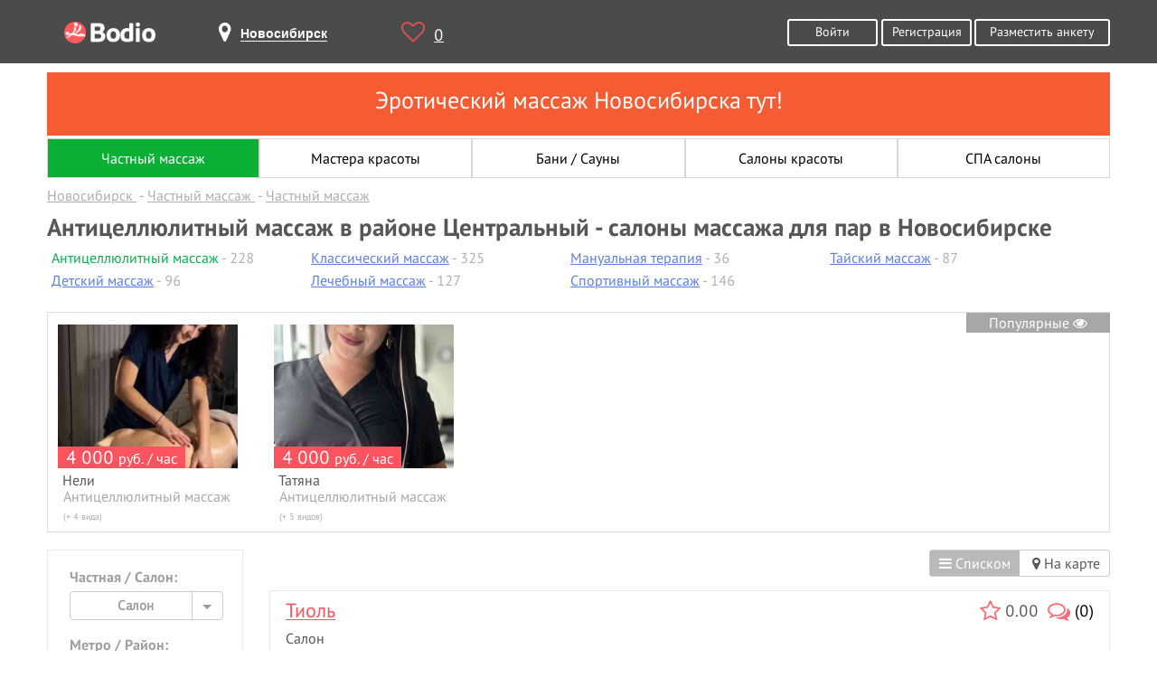

--- FILE ---
content_type: text/html; charset=UTF-8
request_url: https://nsk.bodio.ru/anticellulite-massage/salon/for_pair/where_6
body_size: 14988
content:
<!DOCTYPE html>
<html lang="ru" prefix="og: http://ogp.me/ns# article: http://ogp.me/ns/article# profile: http://ogp.me/ns/profile# fb: http://ogp.me/ns/fb#">
<head>
	<meta charset="UTF-8">
	<meta property="og:title" content="Антицеллюлитный массаж в районе Центральный - салоны массажа для пар в Новосибирске">
	<meta property="og:description" content="Антицеллюлитный массаж - салоны массажа для пар в городе Новосибирске в районе Центральный. Отзывы, цены, удобный поиск.">
	<meta property="og:image" content="https://bodio.ru/img/Bodio_big.png">
		<meta property="og:type" content="website">
		<meta property="og:url" content= "https://nsk.bodio.ru/">
	<meta property="og:site_name" content="Bodio">
	<script type="application/ld+json">
	[{
		"@context": "http://schema.org",
		"@type": "Organization",
		"name": "Bodio",
		"url": "https://bodio.ru/",
		"logo": "https://bodio.ru/img/Bodio_big.png",
		"sameAs": [
			"https://vk.com/bodioru",
			"https://twitter.com/bodioru",
			"https://www.facebook.com/bodioru",
			"https://ok.ru/group/57226758520864", 
			"https://plus.google.com/communities/113302329040897642741"
		]
	}, {
		"@context": "http://schema.org",
		"@type": "WebSite",
		"name": "Bodio",
		"url": "https://bodio.ru/",
		"image": "https://bodio.ru/img/Bodio_big.png"
	}, {
        "@context": "http://schema.org",
    	"@type": "Person",
    	"sameAs": [
    		"https://vk.com/bodioru",
    		"https://twitter.com/bodioru",
    		"https://www.facebook.com/bodioru",
    		"https://ok.ru/group/57226758520864", 
    		"https://plus.google.com/communities/113302329040897642741"
		]
	}]
    </script>
    <title>Антицеллюлитный массаж в районе Центральный - салоны массажа для пар в Новосибирске</title>
    <meta name="description" content="Антицеллюлитный массаж - салоны массажа для пар в городе Новосибирске в районе Центральный. Отзывы, цены, удобный поиск.">
	<meta name="keywords" content="Антицеллюлитный массаж в районе Центральный - салоны массажа для пар в Новосибирске" />
		
		<meta name="format-detection" content="telephone=no">
    <meta name="viewport" content="width=device-width, initial-scale=1, user-scalable=yes">
	<link rel="shortcut icon" href="https://bodio.ru/favicon.ico" type="image/x-icon">
	<link rel="icon" href="https://bodio.ru/favicon.ico" type="image/x-icon">
	            <link rel="canonical" href="https://nsk.bodio.ru/anticellulite-massage/salon/for_pair/where_6" />
			<link rel="stylesheet" href="/css/style.css?v=37.16">
<script src="/js/jquery-3.2.1.min.js"></script>
</head>
<body class="catalog">
<div class="wrapper">
	<header class="header">
	<div class="container">
		<div class="logo">
			<a href="https://bodio.ru/" class="tooltip" title="bodio.ru"><img src="/img/logo.png" alt="bodio.ru"></a>
		</div>  
		<div class="page-header-city">
			<span id="page-header-city-name"><i class="fa fa-map-marker" aria-hidden="true"></i><b>Новосибирск</b></span>
		</div>              
		<div class="header-heart">
			<a href="https://bodio.ru/wishlist" id="favcount" rel="nofollow" class="tooltip" title="Избранное"><i class="fa fa-heart-o" aria-hidden="true"></i>0</a>
		</div>
					<div class="header-btn">
				<a rel="nofollow" href="https://bodio.ru/register" class="grey-btn big">Разместить анкету</a>
			</div>
						<div class="header-btn">
				<a href="https://bodio.ru/auth" rel="nofollow" class="grey-btn">Войти</a>
				<a href="https://bodio.ru/register" rel="nofollow" class="grey-btn">Регистрация</a>
			</div>
			<div class="header-btn2" style="float: right;margin-top: 20px;">
				<a href="https://bodio.ru/register" rel="nofollow" class="grey-btn">Регистрация</a>
			</div>
				</div>
</header>
<div id="page-mobile-city">
	<span id="page-mobile-city-name">Новосибирск</span>
			<div class="header-btn2" style="float: right;">
			<a href="https://bodio.ru/auth" rel="nofollow" class="grey-btn2" style="line-height:24px;display:flex;"><img src="/img/login_m.png" title="Войти" alt="Войти" style="width:30px;margin-right:5px;height:25px;"> Войти</a>
		</div>
		</div>
<div id="page-select-city-wrapper">
	<div id="page-select-city">
		<div class="page-select-city-row">Введите название города <i style="float:right;position:relative;color:#ff5a5f;font-size:20px;top:-10px;cursor:pointer;right:-15px;" id="cityclose" class="fa fa-times-circle-o" aria-hidden="true"></i></div>
		<div class="page-select-city-row">
			<form method="post" action="https://bodio.ru/headcity" id="srchfrm2">
				<input type="text" id="page-select-city-field" onkeydown="if(event.keyCode==13)srchfrm2.submit();" placeholder="Название города" name="city2"/>
			</form>
		</div>
		<div class="srchblo2"></div>
		<div class="page-select-city-row">Или выберите в списке ниже:</div>
		<ul id="page-select-city-hints">
			<li><a href="https://www.bodio.ru/">Москва</a></li>
			<li><a href="https://spb.bodio.ru/">Санкт-Петербург</a></li>
			<li><a href="https://nsk.bodio.ru/">Новосибирск</a></li>
			<li><a href="https://ekb.bodio.ru/">Екатеринбург</a></li>
			<li><a href="https://kaz.bodio.ru/">Казань</a></li>
			<li><a href="https://krasnoyarsk.bodio.ru/">Красноярск</a></li>
		</ul>
	</div>
</div>
<style>
	.slide r {display:none;}
.butto{
    cursor: pointer;
    color:#5d80e2;
}
.container .nav-list-up li{
    margin-right: 7px;
    color:#b0b0b0;
    width: 235px;
}
.container .nav-list-up li.symb{
    font-family: 'PTSans-Bold';
    font-size: 20px;
    color: #575757;
}
.container .nav-list-up li a{
    color:#5d80e2;
    text-decoration: underline;
}
.container .nav-list-up li a.active{
    color:#0aaf50;
    text-decoration: none;
}
.container .nav-list-up li:after{
    /*content: ' •';*/
}
.container .nav-list-up li:last-of-type:after{
    content: '';
}
.container .nav-list-up {
    margin-top: 10px;
    display: inline-flex;
    position: relative;
}
.container .nav-list-up.yes:after {
    display: block;
    z-index: 4;
    content: '';
    position: absolute;
    bottom: 0;
    left: 0;
    width: 100%;
    height: 50px;
    background: -moz-linear-gradient(top, rgba(255, 255, 255, 0) 0%, #ffffff 80%);
    background: -webkit-linear-gradient(top, rgba(255, 255, 255, 0) 0%, #ffffff 80%);
    background: linear-gradient(to bottom, rgba(255, 255, 255, 0) 0%, #ffffff 80%);
    filter: progid:DXImageTransform.Microsoft.gradient(startColorstr='#00ffffff', endColorstr='#ffffff', GradientType=0);
}
.container .show-yslyg{
    width: 250px;
    margin: 0 auto;
    color: #df5054;
}
.container .show-yslyg i{
    font-size: 20px;
    color: #575757;
    margin-right: 15px;
    position: relative;
    top: 2px;
}
.container .show-yslyg span{
    color:#b0b0b0;
}
@media (max-width: 1000px){
.container .nav-list-up {
    display: inline-block;
}}
.container .nav-list-up ul.col{
    float: left;
    display: inline-block;
    margin-right: 40px;
    margin-left: 5px;    
}
.jq-selectbox__trigger .fa-angle-down{
    border: none;
    width: 12px;
    height: 8px;
    top: 4px;
    font-size: 25px;
    right: 12px;
    color: #a1a0a1;
    position: absolute;
    }
    .opened .jq-selectbox__trigger .fa-angle-down:before{
    content: "\f105";
    }
form#main_search_form ul.nav-list li{
    height:23px;
}
form#main_search_form ul.nav-list li.whom{
    height:inherit;
    margin-bottom: -20px;
    margin-top: 20px;    
}
form#main_search_form ul.nav-list{
        margin-bottom: 20px;
    margin-top: -25px;
}
.vippopular{
    text-align: right;
    width: 100%;
    position: relative;
    height: 0px;
    z-index: 1;
    line-height: 24px;
}
.vippopular a{
    color:#fff;
    background:#a7a7a7;
    padding: 1px 25px 1px 25px;
}
.vippopular a:hover{
    color:#a7a7a7;
    background:#fff;
}
.catalog .left-nav li.content2{
    padding: 0;
    display: inline-block;
}
form ul.nav-list li{ border-bottom: none;}
.form-wrapper{    float: left;
    margin-left: 5px !important;
    padding: 0 !important;
    position: relative;
    top: -15px;}
.form-wrapper h5{position: relative;
    top: -15px;    margin-left: 25px !important;}
.form-wrapper label{position: relative;
    margin-left: 30px;
    margin-right: 20px;
    bottom: 13px;}
.slide r {display:none;}
.butto2{    text-align: center;
    display: block;
    width: 50%;
    margin-left: 25%;
    padding: .7em 1.5em;
    outline: none;}
.butto2:hover{background: rgb(255, 90, 95);color: #fff;cursor: pointer;}
.content2 #main_search_form hr{
    margin: 0;
    margin-top: 15px;
    width: 96%;
    margin-left: 6%;
    border-color: rgba(255, 255, 255, 0.38);
}
#main_search_form hr{
    margin: 0;
    margin-top: 15px;
    width: 89%;
    margin-left: 6%;
    border-color: rgba(255, 255, 255, 0.38);
}
li{margin-bottom: 5px;list-style-type: none;}
.footer-nav>li{margin-bottom: 0px;}
.goods { border-bottom: 1px dotted #000; text-align: right; }
.goods>.name2, .goods>.price { margin:0px !important;background-color: #fff;  position:relative; top: 5px;   }
.goods>.name2 { float: left;}
.show_all{
    position: relative;
    bottom: -5px !important;
    color: #df5054;
    text-decoration: underline !important;
}
.similar-new{
    margin-bottom: 33px;
}
.similar-new-items{
    /*display: flex;*/
}
.container .similar-new-items .profile-photo{
    width: 75px;
    margin: 0 auto;
    margin-right: 15px;
    margin-bottom: 10px;
    display: inline-block;
}
.container .similar-new-items img{
    border: 1px;
    border-radius: 10px;
}
@media (min-width: 1001px){
    .nav-list-up{
        width: 100%;
    }
}


#top .banner,
#mid .banner {
	margin-left:3px;
	margin-bottom:13px;
	text-align:center;
}
#top .banner.slide,
#mid .banner.slide {
	display:none;
}


.catalog-search-button {background-color:#ff5a5f;border-color:#ff5a5f;border-style:solid;border-width:2px;border-bottom-color:#b5393c;color:#fff;cursor:pointer;display: inline-block;
font-size:15px;height:36px;text-align: center;-webkit-transition: all 0.3s ease;-moz-transition: all 0.3s ease;-ms-transition: all 0.3s ease;-o-transition: all 0.3s ease;transition: all 0.3s ease;width:150px;}
.catalog-search-button:hover {background-color:#FFF;border-color:#ff5a5f;color:#ff5a5f;}</style>

<main>
	<section class="breadcrumbs-holder">
		<div class="container">
							<a href="https://nsk.erobodio.ru/">
				<div style="height: 70px; background-color: #f55c33;">
					<p style="color:#FFFFFF; text-align:center; padding-top:20px; font-size:26px;">Эротический массаж Новосибирска тут!
				</div>
				</a>
			
			<ul id="nav2">
	<li>
		<a href="/" class="active" title="Поиск частных объявлений">Частный массаж</a>
	</li>
	<li>
		<a href="/masterbeauty" title="Мастера красоты">Мастера красоты</a>
	</li>
	<li>
		<a href="/bathhouse" title="Бани / Сауны">Бани / Сауны</a>
	</li>
	<li>
		<a href="/beautiful" title="Салоны красоты">Салоны красоты</a>
	</li>
	<li>
		<a href="/spasalon" title="СПА салоны">СПА салоны</a>
	</li>
</ul>				<div class="breadcrumbs" itemscope="" itemtype="http://schema.org/BreadcrumbList" id="breadcrumbs">
					<ul>
													<li>
								<span itemscope="" itemprop="itemListElement" itemtype="http://schema.org/ListItem">
									<a href="https://nsk.bodio.ru" itemprop="item" title="Новосибирск">
										<span itemprop="name">Новосибирск</span>
										<meta itemprop="position" content="1">
									</a>
								</span>
							</li>
														<li>
								<span itemscope="" itemprop="itemListElement" itemtype="http://schema.org/ListItem">
									<a href="https://nsk.bodio.ru/salon" itemprop="item" title="Частный массаж">
										<span itemprop="name">Частный массаж</span>
										<meta itemprop="position" content="2">
									</a>
								</span>
							</li>
														<li>
								<span itemscope="" itemprop="itemListElement" itemtype="http://schema.org/ListItem">
									<a href="https://nsk.bodio.ru/salon/for_pair" itemprop="item" title="Частный массаж">
										<span itemprop="name">Частный массаж</span>
										<meta itemprop="position" content="3">
									</a>
								</span>
							</li>
												</ul>
				</div>
							<div itemscope="" itemprop="itemListElement" itemtype="http://schema.org/ListItem">
				<h1 itemprop="name">Антицеллюлитный массаж в районе Центральный - салоны массажа для пар в Новосибирске</h1>
			</div>
							<div class="nav-list-up">
					<ul class="col">						<li><a href="/anticellulite-massage" class="active">Антицеллюлитный массаж</a> - 228</li>
												<li><a href="/baby-massage">Детский массаж</a> - 96</li>
						</ul><ul class="col">						<li><a href="/classic-massage">Классический массаж</a> - 325</li>
												<li><a href="/massotherapy">Лечебный массаж</a> - 127</li>
						</ul><ul class="col">						<li><a href="/manual-therapy">Мануальная терапия</a> - 36</li>
												<li><a href="/sport-massage">Спортивный массаж</a> - 146</li>
						</ul><ul class="col">						<li><a href="/thai-massage">Тайский массаж</a> - 87</li>
						</ul>
									</div>
						</div>
	</section>
	<section class="content" style="margin-top: 20px;">
		<div class="container cols">
							<div class="vippopular"><a href="https://nsk.bodio.ru/?is_popular=1">Популярные <i class="fa fa-eye" aria-hidden="true"></i></a></div>
				<div class="gallery-replaced floated">
					<div class="slick-slide">
	<div class="img-block">
		<a href="https://nsk.bodio.ru/18294">
							<img src="/uploads/service/79a772757f38e197cdd876ebd24eec57_pr.jpg" alt="Фото VIP" />
							<div class="price">4 000 <span>руб. / час</span></div>
		</a>
	</div>
	<div class="name"><a href="https://nsk.bodio.ru/18294">Нели</a></div>
	<div class="geo">
		<div><span>Антицеллюлитный массаж<span style="font-size:10px;white-space:nowrap;"> (+ 4 вида)</span></span></div>
	</div>
</div><div class="slick-slide">
	<div class="img-block">
		<a href="https://nsk.bodio.ru/18452">
							<img src="/uploads/service/dd0048dcf0004a8648e1d77c6a27e293_pr.jpg" alt="Фото VIP" />
							<div class="price">4 000 <span>руб. / час</span></div>
		</a>
	</div>
	<div class="name"><a href="https://nsk.bodio.ru/18452">Татяна</a></div>
	<div class="geo">
		<div><span>Антицеллюлитный массаж<span style="font-size:10px;white-space:nowrap;"> (+ 5 видов)</span></span></div>
	</div>
</div>				</div>
							<div class="left-col mobile-swipe-js">
				<div class="left-nav big-form u">
					<form id="catalog-search" action="/" method="POST">
						<ul class="nav-list">
							<li>
								<span class="h5">Частная / Салон:</span>
								<select name="type" id="sex" class="styled">
																			<option value="">---</option>
																				<option value="private-man">Массажист</option>
																				<option value="private-woman">Массажистка</option>
																				<option value="salon" selected="selected">Салон</option>
																		</select>
							</li>
															<li>
									<span class="h5">Метро / Район:</span>
									<select name="district_id" id="district" class="catalog-rate select2a jq-selectbox select-lg">
										<option value>---</option>
																					<option value="5">Дзержинский</option>
																						<option value="7">Железнодорожный</option>
																						<option value="1">Заельцовский</option>
																						<option value="3">Калининский</option>
																						<option value="4">Кировский</option>
																						<option value="2">Ленинский</option>
																						<option value="129">Октябрьский</option>
																						<option value="126">Первомайский</option>
																						<option value="127">Советский</option>
																						<option value="6" selected>Центральный</option>
																				</select>
								</li>
															
														<li>
								<span class="h5">Стоимость:</span>
								<div class="range" style="margin-top: -5px;">
									<hr style="position:relative;width:100px;top:22px;background-color:#a1a0a1;height:10px;border:navajowhite;">
									<input type="text" name="min_price" value="1000" class="input-text input-text-lg" style="width:70px;margin-right:18px;position:relative;top:-6px;">
									<input type="text" name="max_price" value="4000" class="input-text input-text-lg" style="width:70px;position:relative;top:-6px;">
								</div>
							</li>
							<li style="margin:0 0 2em;padding:0;text-align:center;">
								<button type="submit" class="catalog-search-button">Найти</button>
							</li>
															<li>
									<span class="h5">Дополнительные виды:</span>
									<select name="additional_tag_id" class="catalog-rate select2a jq-selectbox select-lg" id="additional_tag">
										<option value="0" selected>---</option>
																					<option value="417">LPG массаж</option>
																						<option value="406">Аромамассаж</option>
																						<option value="377">Баночный массаж</option>
																						<option value="415">Висцеральный массаж</option>
																						<option value="378">Восстановительный массаж</option>
																						<option value="379">Восточный массаж</option>
																						<option value="427">Гавайский Ломи Ломи</option>
																						<option value="376">Гигиенический массаж</option>
																						<option value="380">Гинекологический массаж</option>
																						<option value="381">Гуаша массаж</option>
																						<option value="416">Звуковой массаж</option>
																						<option value="382">Иглотерапия</option>
																						<option value="408">Испанский массаж</option>
																						<option value="383">Колон массаж</option>
																						<option value="384">Комбинированный массаж</option>
																						<option value="413">Коррекция фигуры</option>
																						<option value="385">Косметический массаж</option>
																						<option value="386">Криомассаж</option>
																						<option value="388">Лимфодренажный массаж</option>
																						<option value="387">Логопедический массаж</option>
																						<option value="418">Массаж головы</option>
																						<option value="420">Массаж лица</option>
																						<option value="391">Массаж ложками</option>
																						<option value="422">Массаж ног</option>
																						<option value="390">Массаж ногами</option>
																						<option value="412">Массаж простаты</option>
																						<option value="421">Массаж рук</option>
																						<option value="423">Массаж спины</option>
																						<option value="419">Массаж стоп</option>
																						<option value="392">Медовый массаж</option>
																						<option value="411">Оздоровительный массаж</option>
																						<option value="426">Палсинг массаж</option>
																						<option value="393">Периостальный массаж</option>
																						<option value="394">Перкуссионный массаж</option>
																						<option value="395">Пневмомассаж</option>
																						<option value="396">Профилактический массаж</option>
																						<option value="397">Рефлекторный массаж</option>
																						<option value="398">Сегментарный массаж</option>
																						<option value="399">Соединительнотканный массаж</option>
																						<option value="401">Точечный массаж</option>
																						<option value="403">Финский массаж</option>
																						<option value="407">Хиромассаж</option>
																						<option value="404">Шведский массаж</option>
																						<option value="429">Шейно-воротниковый массаж</option>
																						<option value="425">Юмейхо-терапия</option>
																						<option value="405">Японский массаж</option>
																				</select>
								</li>
															
							<li style="height:23px;">
								<input type="checkbox" name="is_new" value="1" class="squard" id="is_new">
								<label for="is_new">Новые</label>
							</li>
							<li style="height:23px;">
								<input type="checkbox" name="is_popular" value="1" class="squard" id="is_popular">
								<label for="is_popular">Популярные</label>
							</li>
							<li style="height:23px;">
								<input type="checkbox" name="with_reviews" value="1" class="squard" id="with_reviews">
								<label for="with_reviews">С отзывами</label>
							</li>
							<li style="background-color:#DDD;height:1px;margin:1.5em 10% 0.75em;"></li>
							<li style="height:23px;">
								<input type="checkbox" name="departure" value="2" class="squard" id="departure">
								<label for="departure">Выезд</label>
							</li>
							<li style="height:23px;">
								<input type="checkbox" name="work_nonstop" value="1" class="squard" id="work_nonstop">
								<label for="work_nonstop">Круглосуточно</label>
							</li>
							<li style="background-color:#DDD;height:1px;margin:1.5em 10% 0.75em;"></li>
							<li style="height:23px;">
								<input type="checkbox" name="with_patent" value="1" class="squard" id="with_patent">
								<label for="with_patent">С дипломом</label>
							</li>
							<li style="height:23px;">
								<input type="checkbox" name="with_certificate" value="1" class="squard" id="with_certificate">
								<label for="with_certificate">С сертификатом</label>
							</li>
							<li style="height:23px;margin-bottom:24px;">
								<input type="checkbox" name="with_license" value="1" class="squard" id="with_license">
								<label for="with_license">С лицензией</label>
							</li>
							
							<!--
							<li style="margin-top:24px;">
								<div class="row">
									<span class="h5">Дата и время приема:</span>
									<div class="select-wrap">
										<select name="working_day" id="day-select">
											<option value="0" selected>-</option>
											<option value="1">ПН</option>
											<option value="2">ВТ</option>
											<option value="3">СР</option>
											<option value="4">ЧТ</option>
											<option value="5">ПТ</option>
											<option value="6">СБ</option>
											<option value="7">ВС</option>
										</select>
										<select name="working_hour" id="time-select">
											<option value="-1" selected>-</option>
																							<option value="0">00:00</option>
																								<option value="1">01:00</option>
																								<option value="2">02:00</option>
																								<option value="3">03:00</option>
																								<option value="4">04:00</option>
																								<option value="5">05:00</option>
																								<option value="6">06:00</option>
																								<option value="7">07:00</option>
																								<option value="8">08:00</option>
																								<option value="9">09:00</option>
																								<option value="10">10:00</option>
																								<option value="11">11:00</option>
																								<option value="12">12:00</option>
																								<option value="13">13:00</option>
																								<option value="14">14:00</option>
																								<option value="15">15:00</option>
																								<option value="16">16:00</option>
																								<option value="17">17:00</option>
																								<option value="18">18:00</option>
																								<option value="19">19:00</option>
																								<option value="20">20:00</option>
																								<option value="21">21:00</option>
																								<option value="22">22:00</option>
																								<option value="23">23:00</option>
																						</select>
									</div>
								</div>
							</li>
							-->
						</ul>
													<input type="hidden" name="tag_id" value="17">
													<input type="hidden" name="is_map" value="0">
					</form>
				</div>
				<div class="social">
					<div class="ya-share2" data-services="collections,vkontakte,odnoklassniki,moimir,viber,whatsapp,telegram"></div>
				</div>
			</div>
			<div class="right-col">
				<div id="map-state-switcher-wrapper">
					<ul id="map-state-switcher">
													<li id="as_list" class="active"><i class="fa fa-bars" aria-hidden="true"></i> Списком</li>
							<li id="on_map"><a href="/map/anticellulite-massage/salon/for_pair/where_6"><i class="fa fa-map-marker" aria-hidden="true"></i> На карте</a></li>
												</ul>
				</div>
				<div class="about-masseurs" id="searchresult">
					<div id="mid"><div>
	<div class="about-masseur-item">
		<div class="bg-grey">
			<div class="catanketmenu">  
				<div class="tooltip rate" title="Рейтинг">
					<i class="fa fa-star-o" aria-hidden="true"></i>
				</div>
				0.00					<a class="tooltip" title="Отзывы" href="https://nsk.bodio.ru/10804#reviews" rel="nofollow"><i class="fa fa-comments-o" aria-hidden="true"></i><span style="color:#000;">(0)</span></a>
								</div>
			<div class="name">
				<a href="https://nsk.bodio.ru/10804" style="display:block;line-height:22px;margin-bottom:10px;">
					<span itemscope itemtype="http://schema.org/Person">
						<span itemprop="name">Тиоль</span>
					</span>
				</a>
				<div style="white-space:nowrap;">Салон</div>
			</div>
			<div class="about-masseur-img">
								<div class="img-block">
					<div class="fotorama"  style="width:100%;" data-nav="thumbs" data-arrows="false" data-click="false" data-fit="cover" data-width="100%"
 data-ratio="800/600">
													<div data-img="/img/default_m_big.png"><a href="https://nsk.bodio.ru/10804" rel="nofollow"></a></div>
												</div>
									</div>
									<ul class="skills">
						<li class="skill-1"><img src="/images/dipl_no.png" class="tooltip" title="Нет Диплома" alt="Нет Диплома"></li>
						<li class="skill-2"><img src="/images/sert_no.png" class="tooltip" title="Нет Сертификата" alt="Нет Сертификата"></li>
						<li class="skill-3"><img src="/images/licens_no.png" class="tooltip" title="Нет Лицензии" alt="Нет Лицензии"></li>
					</ul>
								</div>
			<div class="about-masseur-text">
				<ul class="place">
					<li class="home"></li>				</ul>                                       
								<ul class="geonew">
					<li><span><img src="/images/label.png" style="margin-right:5px;position:relative;top:5px;" alt="label">Центральный</span></li>						<li><span><a class="gomap"><img src="/images/geo.png" style="position:relative;margin-right:5px;top:1px;left:2px;" alt="geo">Новосибирск, улица Фрунзе, 8</a></span></li>
										</ul>
									<div style="min-height:95px;margin-bottom:95px;">
						<div class="oldprice">
							<div class="price"><span>1 200</span> руб. / сеанс</div>
							<ul class="skills two">
															</ul>
						</div>
						<ul style="padding-top: 10px;">
							<li><span><i class="fa fa-check-circle-o" style="color:#fe5460;" aria-hidden="true"></i> Антицеллюлитный массаж</span></li><li><span><i class="fa fa-check-circle-o" style="color:#fe5460;" aria-hidden="true"></i> Классический массаж</span></li><li><span><i class="fa fa-check-circle-o" style="color:#fe5460;" aria-hidden="true"></i> Лечебный массаж</span></li>						</ul>
					</div>
									<div style="margin:20px 0 10px 0;min-height:50px;width:inherit;position:absolute;bottom:0;padding-right:20px;">
					<a href="https://nsk.bodio.ru/10804" class="reade-more">Подробнее <i style="font-size:28px;position:relative;top:3px;float:right;right:10px;" class="fa fa-angle-right" aria-hidden="true"></i></a>
									</div>
			</div>
		</div>
	</div>
</div><div>
	<div class="about-masseur-item">
		<div class="bg-grey">
			<div class="catanketmenu">  
				<div class="tooltip rate" title="Рейтинг">
					<i class="fa fa-star-o" aria-hidden="true"></i>
				</div>
				0.00					<a class="tooltip" title="Отзывы" href="https://nsk.bodio.ru/2291#reviews" rel="nofollow"><i class="fa fa-comments-o" aria-hidden="true"></i><span style="color:#000;">(0)</span></a>
								</div>
			<div class="name">
				<a href="https://nsk.bodio.ru/2291" style="display:block;line-height:22px;margin-bottom:10px;">
					<span itemscope itemtype="http://schema.org/Person">
						<span itemprop="name">PRESIDENT-SPA</span>
					</span>
				</a>
				<div style="white-space:nowrap;">Салон</div>
			</div>
			<div class="about-masseur-img">
								<div class="img-block">
					<div class="fotorama"  style="width:100%;" data-nav="thumbs" data-arrows="false" data-click="false" data-fit="cover" data-width="100%"
 data-ratio="800/600">
													<div data-img="/img/default_m_big.png"><a href="https://nsk.bodio.ru/2291" rel="nofollow"></a></div>
												</div>
									</div>
									<ul class="skills">
						<li class="skill-1"><img src="/images/dipl_no.png" class="tooltip" title="Нет Диплома" alt="Нет Диплома"></li>
						<li class="skill-2"><img src="/images/sert_no.png" class="tooltip" title="Нет Сертификата" alt="Нет Сертификата"></li>
						<li class="skill-3"><img src="/images/licens_no.png" class="tooltip" title="Нет Лицензии" alt="Нет Лицензии"></li>
					</ul>
								</div>
			<div class="about-masseur-text">
				<ul class="place">
					<li class="home"></li>				</ul>                                       
								<ul class="geonew">
					<li><span><img src="/images/label.png" style="margin-right:5px;position:relative;top:5px;" alt="label">Центральный</span></li>						<li><span><a class="gomap"><img src="/images/geo.png" style="position:relative;margin-right:5px;top:1px;left:2px;" alt="geo">Новосибирск, улица Красный проспект, 50</a></span></li>
										</ul>
									<div style="min-height:95px;margin-bottom:95px;">
						<div class="oldprice">
							<div class="price"><span>1 500</span> руб. / сеанс</div>
							<ul class="skills two">
															</ul>
						</div>
						<ul style="padding-top: 10px;">
							<li><span><i class="fa fa-check-circle-o" style="color:#fe5460;" aria-hidden="true"></i> Антицеллюлитный массаж</span></li><li><span><i class="fa fa-check-circle-o" style="color:#fe5460;" aria-hidden="true"></i> Классический массаж</span></li><li><span><i class="fa fa-check-circle-o" style="color:#fe5460;" aria-hidden="true"></i> Тайский массаж</span></li>						</ul>
					</div>
									<div style="margin:20px 0 10px 0;min-height:50px;width:inherit;position:absolute;bottom:0;padding-right:20px;">
					<a href="https://nsk.bodio.ru/2291" class="reade-more">Подробнее <i style="font-size:28px;position:relative;top:3px;float:right;right:10px;" class="fa fa-angle-right" aria-hidden="true"></i></a>
									</div>
			</div>
		</div>
	</div>
</div><!-- Yandex.RTB R-A-738458-1 -->
							<div class="rsya" id="yandex_rtb_R-A-738458-1"></div>
							<script type="text/javascript">
								(function(w, d, n, s, t) {
									w[n] = w[n] || [];
									w[n].push(function() {
										Ya.Context.AdvManager.render({
											blockId: "R-A-738458-1",
											renderTo: "yandex_rtb_R-A-738458-1",
											async: true
										});
									});
									t = d.getElementsByTagName("script")[0];
									s = d.createElement("script");
									s.type = "text/javascript";
									s.src = "//an.yandex.ru/system/context.js";
									s.async = true;
									t.parentNode.insertBefore(s, t);
								})(this, this.document, "yandexContextAsyncCallbacks");
							</script></div>				</div>
				                    <section class="static-catalog">
                        <div class="container">
                            <h2>Статистика по данному разделу</h2>
                            <div class="bodio-items js-bodio-items">
                                                                    <div class="bodio-item">
										<h6>Количество объявлений</h6>
										<div class="bodio-item-round js-round-1" data-col="30" data-time="1000">0</div>
									</div>
									                                    <div class="bodio-item">
										<h6>Средняя цена, руб</h6>
										<div class="bodio-item-round js-round-2" data-col="935" data-time="0">0</div>
									</div>
									                                    <div class="bodio-item">
										<h6>Имеют дипломы / сертификаты</h6>
										<div class="bodio-item-round js-round-3" data-col="20" data-time="1000">0</div>
									</div>
									                                    <div class="bodio-item">
										<h6>Работают круглосуточно</h6>
										<div class="bodio-item-round js-round-4" data-col="5" data-time="1000">0</div>
									</div>
									                                    <div class="bodio-item">
										<h6>Имеют отзывы</h6>
										<div class="bodio-item-round js-round-5" data-col="4" data-time="1000">0</div>
									</div>
									                            </div>
                        </div>
                    </section>
									<div id="st"></div>
							</div>
		</div>
			</section>
</main>
</div>
    <link rel="stylesheet" type="text/css" href="/font-awesome-4.7.0/css/font-awesome.min.css">
    <link rel="stylesheet" type="text/css" href="/iconmoon/iconmoon.css?v=1.03">
    <link rel="stylesheet" type="text/css" href="/css/jquery.scrollbar.css">
    <link rel="stylesheet" type="text/css" href="/css/jquery.formstyler.css?v=2">
	<link rel="stylesheet" type="text/css" href="/css/tooltipster.css">
    <link rel="stylesheet" type="text/css" media="screen" href="/js/select/select2.css?v=2" />
<footer class="footer">
        <div class="container">
            <div class="footer-info">
                <!-- <div class="list-info">
                    <ul class="footer-nav">
                        <li class="li-head">Техническая поддержка:</li>
						<li><a class="noselect">+7-905-930-46-66</a></li>
                        <li style="margin-top:1em;"><a href="mailto:info@bodio.ru" target="_blank">info@bodio.ru</a></li>
                    </ul>
                </div> -->
                <div class="list-info">
                    <ul class="footer-nav">
                        <li class="li-head">Сервис:</li>
                        <li><a rel="nofollow" href="https://bodio.ru/page/about.html">О сервисе</a></li>
                        <li><a rel="nofollow" href="https://bodio.ru/page/offer.html">Пользовательское соглашение</a></li>
                        <li><a rel="nofollow" href="https://bodio.ru/page/privacy_policy.html">Политика обработки персональных данных</a></li>
                        <li><a rel="nofollow" href="https://nsk.bodio.ru/blog">Блог</a></li>
                    </ul>
                </div>
                					<div class="list-info">
						<ul class="footer-nav">
							<li class="li-head">Рекламодателям:</li>
															<li><a href="https://bodio.ru/register" rel="nofollow">Регистрация</a></li>
															<li><a rel="nofollow" href="https://bodio.ru/register">Разместить объявление</a></li>
							<li><a rel="nofollow" href="https://bodio.ru/page/rules.html">Правила размещения</a></li>
							<li><a rel="nofollow" href="https://bodio.ru/page/order.html">Оплата</a></li>
						</ul>
					</div>
									<style>
					.btn-call-to-admin {
						background-color: #fd5a60;
						color:#fff;
						outline: none;
						border-radius: 3px;
						border: none;
						padding: 5px 10px;
					}

					.btn-call-to-admin:hover{
						background-color: #c94b4f;
						outline: none;
						border: none;
					}

					.display-none {
						display: none !important;
					}

					.call-to-admin__list {
						background-color: #fff;
						list-style: none;
					}

					.call-to-admin__list-item {
						width: 100%;
						margin: 0 !important;
						padding-left: 5px;
						cursor: pointer;
					}

					.call-to-admin__list-btn {
						background-color: #fff;
						/* width: 100%;
						height: 100%; */
						border: none;
						outline: none;
						margin-left: 15px;
					}

					.back-modal {
						position: fixed;
						top: 0;
						left: 0;
						z-index: 100;
						width: 100%;
						height: 100%;
						background-color: rgba(0,0,0,0.4);
						display: flex;
						align-items: center;
						justify-content: center;
					}

					.modal-container {
						background-color: #fff;
						display: flex;
						flex-direction: row;
						justify-content: space-between;
					}

					#close-modal-btn {
						background-color: #fff;
						outline: none;
						border: none;
					}

					#call-to-admin-ways-user {
						background-color: #fff;
					}

					#call-to-admin-ways {
						border-top: 1px solid #9a9a9a;
					}

					@media (max-width: 979px) {
						.call-to-admin__container {
							margin-left: 20px;
						}
					}
				</style>
				<div class="list-info">
					<div class="call-to-admin__container" id="cta-container">
						<button id="call-to-admin" class="btn-call-to-admin">Связаться с администрацией</button>
						<div id="call-to-admin-ways-user" class="display-none">
							<ul class="call-to-admin__list-user">
								<li class="call-to-admin__list-item" id="call-to-admin_email-user">
									<!-- <button class="call-to-admin__list-btn">Написать на почту</button> -->
									Клиентам
								</li>
								<li class="call-to-admin__list-item" id="call-to-admin_advs-user">
									<!-- <button class="call-to-admin__list-btn">Написать в WhatsApp</button> -->
									Рекламодателям
								</li>
							</ul>
						</div>
						<div id="call-to-admin-ways" class="display-none">
							<ul class="call-to-admin__list">
								<li class="call-to-admin__list-item" id="call-to-admin_email">
									<!-- <button class="call-to-admin__list-btn">Написать на почту</button> -->
									Написать на почту
								</li>
								<li class="call-to-admin__list-item">
									<a href="https://t.me/+79612243444" target="_blank">Написать в Telegram</a>
								</li>
							</ul>
						</div>
					</div>
                    <!-- <ul class="footer-nav">
                        <li class="li-head">Сервис:</li>
                        <li><a rel="nofollow" href="https://bodio.ru/page/about.html">О сервисе</a></li>
                        <li><a rel="nofollow" href="https://bodio.ru/page/offer.html">Пользовательское соглашение</a></li>
                        <li><a rel="nofollow" href="https://bodio.ru/page/privacy_policy.html">Политика обработки персональных данных</a></li>
                        <li><a rel="nofollow" href="https://nsk.bodio.ru/blog">Блог</a></li>
                    </ul> -->
                </div>
				<div id="emailCallAdminModal" class="display-none back-modal">
					<div class="modal-container">
						<h5 class="modal-title">Email для связи <span id="email-way" style="color:cornflowerblue">info@bodio.ru</span></h5>
						<button type="button" id="close-modal-btn">
							<span aria-hidden="true">&times;</span>
						</button>
					</div>
				</div>
            </div>
			<div class="footer-social-and-apps">
				<ul class="footer-social">
					<li><a rel="nofollow" href="http://vk.com/bodioru" target="_blank" class="social-icon tooltip" title="Мы Вконтакте"><i class="fa fa-vk" aria-hidden="true"></i></a></li>
					<!--<li><a rel="nofollow" href="https://www.facebook.com/bodioru" target="_blank" class="social-icon tooltip" title="Мы на Facebook"><i class="fa fa-facebook" aria-hidden="true"></i></a></li> -->
					<!--<li><a rel="nofollow" href="https://twitter.com/bodioru" target="_blank" class="social-icon tooltip" title="Мы в Twitter"><i class="fa fa-twitter" aria-hidden="true"></i></a></li> -->
					<li><a rel="nofollow" href="http://ok.ru/group/57226758520864" target="_blank" class="social-icon tooltip" title="Мы в OK"><i class="fa fa-odnoklassniki" aria-hidden="true"></i></a></li>
					<!--<li><a rel="nofollow" href="https://plus.google.com/communities/113302329040897642741" target="_blank" class="social-icon tooltip" title="Мы в Google+"><i class="fa fa-google-plus" aria-hidden="true"></i></a></li> -->
					<li><a href="https://freekassa.net" target="_blank" rel="noopener noreferrer"><img src="https://cdn.freekassa.net/banners/small-dark-1.png" title="Прием платежей"></li>
</a>
				</ul>
				<!-- <ul class="footer-apps">
					<li><a href="https://apps.apple.com/us/app/bodio-%D0%B2%D1%81%D1%91-%D0%B4%D0%BB%D1%8F-%D0%B2%D0%B0%D1%88%D0%B5%D0%B3%D0%BE-%D1%82%D0%B5%D0%BB%D0%B0/id1477165605?l=ru&ls=1" title="Приложение для устройств на системе iOS" class="apple tooltip"></a></li>
					<li><a href="https://play.google.com/store/apps/details?id=ru.bodio.app" title="Приложение для устройств на системе Android" class="android tooltip"></a></li>
				</ul> -->
			</div>
			<hr>
            <div class="logo-footer">
                <a href="https://bodio.ru/" class="tooltip" title="bodio.ru"><img src="/img/logo.png" alt="bodio.ru"></a>
                <span>© <a href="https://bodio.ru/" class="tooltip" title="Bodio.ru" style="color: #fd5a60;text-decoration: underline;">Bodio.ru</a> 2015-2026 - Все, что нужно Вашему телу.</span>
            </div>

            <div class="footer-counter">
                <!-- Yandex.Metrika counter --> <script type="text/javascript" > 
				(function(m,e,t,r,i,k,a){m[i]=m[i]||function(){(m[i].a=m[i].a||[]).push(arguments)}; m[i].l=1*new Date();k=e.createElement(t),a=e.getElementsByTagName(t)[0],k.async=1,k.src=r,a.parentNode.insertBefore(k,a)}) 
				(window, document, "script", "https://mc.yandex.ru/metrika/tag.js", "ym"); ym(28192254, "init", { clickmap:true, trackLinks:true, accurateTrackBounce:true, trackHash:true, ecommerce:"dataLayer" }); 
				</script> <noscript><div><img src="https://mc.yandex.ru/watch/28192254" style="position:absolute; left:-9999px;" alt="" /></div></noscript> 
				

				<script>
					document.getElementById('call-to-admin').addEventListener('click', function (event) {
						document.getElementById('call-to-admin-ways-user').classList.toggle('display-none');
					})

					document.getElementById('call-to-admin_advs-user').addEventListener('click', function (event) {
						document.getElementById('call-to-admin-ways').classList.toggle('display-none');
					})

					document.getElementById('call-to-admin_email').addEventListener('click', function (event) {
						console.log('click on email')
						document.getElementById('emailCallAdminModal').classList.toggle('display-none');
					})

					document.getElementById('call-to-admin_email-user').addEventListener('click', function (event) {
						console.log('click on email')
						document.getElementById('emailCallAdminModal').classList.toggle('display-none');
					})

					document.getElementById('close-modal-btn').addEventListener('click', function (event) {
						document.getElementById('emailCallAdminModal').classList.add('display-none');
					})

					document.body.addEventListener('click', function (event) {
						
						if (event.target != document.getElementsByClassName('modal-container')[0] &&
							event.target != document.getElementById('call-to-admin_email') &&
							event.target != document.getElementById('close-modal-btn') &&
							event.target != document.getElementsByClassName('modal-title')[0] &&
							event.target != document.getElementById('email-way') &&
							event.target != document.getElementById('call-to-admin_email-user')) {

							document.getElementById('emailCallAdminModal').classList.add('display-none');
							console.log(event.target)
						}

						if (event.target != document.getElementById('call-to-admin_advs-user') &&
							event.target != document.getElementById('call-to-admin-ways') &&
							event.target != document.getElementById('call-to-admin_email')) {
								console.log(event.target)
								document.getElementById('call-to-admin-ways').classList.add('display-none');
							}
					})
				</script>

				<!-- /Yandex.Metrika counter -->
				<!-- Top100 (Kraken) Counter -->
				<script>
					(function (w, d, c) {
					(w[c] = w[c] || []).push(function() {
						var options = {
							project: 4513328,
						};
						try {
							w.top100Counter = new top100(options);
						} catch(e) { }
					});
					var n = d.getElementsByTagName("script")[0],
					s = d.createElement("script"),
					f = function () { n.parentNode.insertBefore(s, n); };
					s.type = "text/javascript";
					s.async = true;
					s.src =
					(d.location.protocol == "https:" ? "https:" : "http:") +
					"//st.top100.ru/top100/top100.js";

					if (w.opera == "[object Opera]") {
					d.addEventListener("DOMContentLoaded", f, false);
				} else { f(); }
				})(window, document, "_top100q");
				</script>
				<noscript>
				  <img src="//counter.rambler.ru/top100.cnt?pid=4513328" alt="Топ-100" />
				</noscript>
				<!-- END Top100 (Kraken) Counter -->

				<!-- Rating@Mail.ru counter -->
				<!--
				<script>
				var _tmr = window._tmr || (window._tmr = []);
				_tmr.push({id: "2670028", type: "pageView", start: (new Date()).getTime()});
				(function (d, w, id) {
				  if (d.getElementById(id)) return;
				  var ts = d.createElement("script"); ts.type = "text/javascript"; ts.async = true; ts.id = id;
				  ts.src = (d.location.protocol == "https:" ? "https:" : "http:") + "//top-fwz1.mail.ru/js/code.js";
				  var f = function () {var s = d.getElementsByTagName("script")[0]; s.parentNode.insertBefore(ts, s);};
				  if (w.opera == "[object Opera]") { d.addEventListener("DOMContentLoaded", f, false); } else { f(); }
				})(document, window, "topmailru-code");
				</script><noscript><div>
				<img src="//top-fwz1.mail.ru/counter?id=2670028;js=na" style="border:0;position:absolute;left:-9999px;" alt="" />
				</div></noscript>
				-->
				<!-- //Rating@Mail.ru counter -->
                
				<!--LiveInternet counter--><script type="text/javascript">
				document.write('<a href="//www.liveinternet.ru/click;bodio" '+
				'target="_blank"><img src="//counter.yadro.ru/hit;bodio?t17.6;r'+
				escape(document.referrer)+((typeof(screen)=='undefined')?'':
				';s'+screen.width+'*'+screen.height+'*'+(screen.colorDepth?
				screen.colorDepth:screen.pixelDepth))+';u'+escape(document.URL)+
				';h'+escape(document.title.substring(0,150))+';'+Math.random()+
				'" alt="" title="LiveInternet: показано число просмотров за 24'+
				' часа, посетителей за 24 часа и за сегодня" '+
				'border="0" width="88" height="31"><\/a>')
				</script><!--/LiveInternet-->
					<script>
					(function(i,s,o,g,r,a,m){i['GoogleAnalyticsObject']=r;i[r]=i[r]||function(){
					(i[r].q=i[r].q||[]).push(arguments)},i[r].l=1*new Date();a=s.createElement(o),
					m=s.getElementsByTagName(o)[0];a.async=1;a.src=g;m.parentNode.insertBefore(a,m)
					})(window,document,'script','//www.google-analytics.com/analytics.js','ga');
					ga('create', 'UA-63363216-1', 'auto');
					ga('send', 'pageview');
					</script>
			</div>
            <div class="footer-text">
                <div class="footer-warning-icon"><i class="fa fa-user-md" aria-hidden="true"></i></div>
                Есть противопоказания,<br>
                проконсультируйтесь со специалистом!
            </div>
        </div>
    </footer>

		<!--MODAL MOBILE-->
	<!-- <div id="modal_for_mobile_app" >
		<div class="closeicon" onclick="app_modal();" style="text-align: right;
    font-size: 3rem;
    padding-right: 10px;">
			<i class="fa fa-times-circle" aria-hidden="true" style="color:#ff5a5f;"></i>
		</div>
		<p style="font-size: 24px;
    line-height: initial;
    font-weight: bold;
    padding-top: 20px;
    padding-bottom: 40px;">Вы можете установить<br/>приложение Bodio
		</p>
		<div style="padding-bottom: 40px;">
		<a href="https://apps.apple.com/us/app/bodio-%D0%B2%D1%81%D1%91-%D0%B4%D0%BB%D1%8F-%D0%B2%D0%B0%D1%88%D0%B5%D0%B3%D0%BE-%D1%82%D0%B5%D0%BB%D0%B0/id1477165605?l=ru&amp;ls=1" class="apple tooltip tooltipstered">
			<img src="https://bodio.ru/img/ios.png" />
		</a>
		</div>
		<div style="padding-bottom: 40px;">
		<a href="https://play.google.com/store/apps/details?id=ru.bodio.app" class="android tooltip tooltipstered">
			<img src="https://bodio.ru/img/android.png" />
		</a>
		</div>
		<div class="button-close-modal" onclick="app_modal();" style="background-color:#ff5a5f;color:#fff;font-size:24px;font-weight:bold;width:95%;margin:0 auto;">
			Отмена
		</div>
	</div> -->

	<style>
		#modal_for_mobile_app {
			width: 100%;
			border: 2px solid #9a9a9a;
			position: fixed;
			z-index: 9999;
			top: 0px;
			height: 736px;
			background: #fff;
			text-align:center;
			display:none;
		}
		
		@media screen and (max-width: 768px) {
			#modal_for_mobile_app {
				display:block;				
				
			}
		}
	</style>

	<script>
	function app_modal() {
		console.log('hide');
		$('#modal_for_mobile_app').hide();
		
	}
	
	</script>
		    <!-- UP DOWN -->
    <script>
    $(function(){
     if ($(window).scrollTop()>="250") $("#ToTop").fadeIn("slow")
     $(window).scroll(function(){
      if ($(window).scrollTop()<="250") $("#ToTop").fadeOut("slow")
       else $("#ToTop").fadeIn("slow")
     });
     if (document.body.scrollHeight>=($(window).scrollTop()+document.body.clientHeight)) $("#OnBottom").fadeIn("slow")
     $(window).scroll(function(){
      if (document.body.scrollHeight<=($(window).scrollTop()+document.body.clientHeight)) $("#OnBottom").fadeOut("slow")
       else $("#OnBottom").fadeIn("slow")
     });
     $("#ToTop").click(function(){$("html,body").animate({scrollTop:0},"slow")})
     $("#OnBottom").click(function(){$("html,body").animate({scrollTop:$(document).height()},"slow")})
    });
    </script>        
    <!-- яндекс share кнопки -->
    <script src="//yastatic.net/es5-shims/0.0.2/es5-shims.min.js"></script>
    <script src="//yastatic.net/share2/share.js"></script>    
    <!--scroll bar styler красный прокрутчик-->
    <script defer src="/js/jquery.scrollbar.js"></script>
    <!--form-styler-->
    <script src="/js/jquery.formstyler.js?v=3"></script>
    <!--каталог vip, home paralax - main-->
    <script defer src="/js/main.js"></script>
	<!--AJAX catalog cookie - rating-->
    <script defer src="/js/jquery.rating-2.0.min.js"></script>
	<script defer src="/js/jquery.cookie.js"></script>
    <!--Всплывающие - tooltipster-->
	<script defer src="/js/jquery.tooltipster.min.js"></script>
	<!--Поиск города/района в создании и редактировании анкет - select2-->
    <script src="/js/select/select2.min.js"></script>
	<script src="/js/select/select2_locale_ru.js"></script>

        
    <!--[if IE 9]>
    <script type="text/javascript">
        (function setPlaceHolders(){
            var input = document.getElementsByTagName('input'); // get all text fields
            var cls = "placeholdr"; // set name of the class

            if (input) { // if fields found
                for (var i=0; i < input.length; i++) {
                    var t = input[i];
                    var txt = t.getAttribute("placeholder");

                    if (txt.length > 0) { // if placeholder found
                        t.className = t.value.length == 0 ? t.className+" "+cls : t.className; // add class
                        t.value = t.value.length > 0 ? t.value : txt; // if no value found

                        t.onfocus = function() { // on focus
                            this.className = this.className.replace(cls);
                            this.value = this.value == this.getAttribute("placeholder") ? "" : this.value;
                        }

                        t.onblur = function() { // on focus out
                            if (this.value.length == 0) {
                                this.value = this.getAttribute("placeholder");
                                this.className = this.className+" "+cls; // add class
                            }
                        }
                    }
                }
            }
        })();
    </script>
    <![endif]-->
<script>
var siteUrl = 'https://bodio.ru/';
$(document).ready(function(){
	$('.tooltip').tooltipster();
	$('body').on('click', '.addfav', function(){
		var itemid = $(this).attr('data-id');
		if(!itemid) return false;
		var currelement = $(this);
		
		$.ajax({
			type: "POST",
			url: 'https://bodio.ru/home/addfav',
			data: {ajax:"1", id:itemid},
			dataType: "json",
			beforeSend: function() {
			},
			success: function(data) {
				if(data.success){
					$('#favcount').html('<i class="fa fa-heart-o" aria-hidden="true"></i>'+data.count);
					if (currelement.hasClass('addfav')){
						currelement.removeClass('addfav').addClass('addedfavorite');
						currelement.empty();currelement.append('<i class="fa fa-heart" aria-hidden="true"></i>');//.remove();	 
					}
				}
			},
			error: function(){}
		});
	});
	$('body').on('click', '.addedfavorite', function(){
		var itemid = $(this).attr('data-id');
		if(!itemid) return false;
		var currelement = $(this);
		$.ajax({
			type: "POST",
			url: 'https://bodio.ru/home/delfav',
			data: {ajax:"1", id:itemid},
			dataType: "json",
			beforeSend: function(){
			},
			success: function(data) {
				if(data.success){
					$('#favcount').html('<i class="fa fa-heart-o" aria-hidden="true"></i>'+data.count);
					if(currelement.hasClass('addedfavorite')){
						currelement.removeClass('addedfavorite').addClass('addfav');
						currelement.empty();currelement.append('<i class="fa fa-heart-o" aria-hidden="true"></i>');//.remove();
					}
				}
			},
			error: function(){}
		});
	});
});
</script>
 
<script>
document.getElementById('cityclose').onclick = function () {
	document.getElementById('page-select-city').style.display = document.getElementById('page-select-city').style.display === 'block' ? 'none' : 'block';
}
document.getElementById('page-mobile-city-name').onclick = function () {
	document.getElementById('page-select-city').style.display = document.getElementById('page-select-city').style.display === 'block' ? 'none' : 'block';
}
document.getElementById('page-header-city-name').onclick = function () {
	document.getElementById('page-select-city').style.display = document.getElementById('page-select-city').style.display === 'block' ? 'none' : 'block';
}
</script> 
<script defer src="https://bodio.ru/js/jquery.autocomplete.min.js"></script>
<script>
$(document).ready(function() {
	var a = $('#page-select-city-field').autocomplete({
		serviceUrl: 'https://bodio.ru/ajaxcity',
		appendTo: '.srchblo2',
		type: 'POST',
		minChars:3,
		delimiter: /(,|;)\s*/,
		noCache: true,
		onSelect: function(data){}
	});
	$("#srchfrm2").submit(function(event) {
		if ($('#page-select-city-field').val() == '') {
			$('.srchblo2').append('<div class="autocomplete-suggestions tltip2" style="position: absolute; max-height: 300px; z-index: 9999; width: 270px;"><div data-index="0" class="autocomplete-suggestion"><strong>Пожалуйста выберите город</strong></div></div>');
			return false;
		}
	});
	$('#page-select-city-field').keypress(function() {
		$('.tltip2').hide();
	})
	$('.autocomplete-suggestions').click(function() {
		$('#srchfrm2').submit();
	})
	$('#page-select-city-field').on('keydown', function( e ) {
		if( e.keyCode === 13 ) {
			e.preventDefault();
			whenEnterPressed();
		}
	}); 
}); 
</script>
<!-- Spoiler -->
<script src="/js/jquery-2.2.4.min.js"></script>
<script src="/js/readmore.min.js"></script>
<script>
var jQuery_2_2_4 = $.noConflict(true);
jQuery_2_2_4('.nav-list-up').readmore({
	moreLink: '<a href="#" class="show-yslyg"><i class="fa fa-arrow-down" aria-hidden="true"></i> Показать все услуги <span>(' + 7 + ')</span></a>',
	lessLink: '<a href="#" class="show-yslyg"><i class="fa fa-arrow-up" aria-hidden="true"></i> Скрыть все услуги <span>(' + 7 + ')</span></a>',
	collapsedHeight: 130,
	beforeToggle: function() {
		if ($("div").is('.nav-list-up.yes')==true)
			$('.nav-list-up').removeClass('yes');
		else
			$('.nav-list-up').addClass('yes');
	},
	afterToggle: function(trigger, element, expanded) {
		if (!expanded) { // The "Close" link was clicked
			$('html, body').animate({ scrollTop: $('html, body').offset().top }, { duration: 100 });
		}
	},
	speed: 500
});
if ($("a").is('.show-yslyg') == true)
	$('.nav-list-up').addClass('yes');
</script>
<script>
var topBanners = document.querySelectorAll('#top .banner'),
	midBanners = document.querySelectorAll('#mid .banner'),
	topCurrent = 0, midCurrent = 0;
if (topBanners.length > 1) {
	setInterval(function() {
		topBanners[topCurrent].classList.add('slide');
		topCurrent = (topCurrent + 1) % topBanners.length;
		topBanners[topCurrent].classList.remove('slide');
	}, 2000);
}
if (midBanners.length > 1) {
	setInterval(function() {
		midBanners[midCurrent].classList.add('slide');
		midCurrent = (midCurrent + 1) % midBanners.length;
		midBanners[midCurrent].classList.remove('slide');
	}, 2000);
}
</script>
<!-- Fotorama -->
<link href="/css/fotorama.css?v=2" rel="stylesheet">
<script src="/js/fotorama.js"></script>
<!--Вид выпадающего меню-->
<script src="/js/jquery-ui.js"></script>
<!--Окно vip-->
<script defer src="/js/slick.min.js"></script>
<!--Для поиска-->
<script defer src="/js/purl.js"></script>
<script>
$(document).ready(function() {
	$("#additional_tag").select2({
		placeholder: "выберите вид",
		allowClear: true
	});
	$("#district").select2({
		placeholder: "выберите район",
		allowClear: true
	});
	$('select:not(.catalog-rate)').styler({
		//selectSearch: true
	});
	$(function () {
		$('.jq-selectbox ul').scrollbar();
	});
	
	$('.rating').rating({
		stars: 5,
		fx: 'full',
		readOnly: true
	});

	$(document).on('click', '.show_number', function() {
		var phone = $(this).parent().parent().parent().parent().find('.phone');
		var show_phone=$(this);
		
		$.ajax({
			type: 'GET',
			url: '/show_number/',
			data: {cardid:show_phone.children('.hiddenid').val()},
			dataType: "json",
			beforeSend: function(){
				show_phone.css('background-image','url(/images/load_green.gif)');
				show_phone.css('background-repeat','no-repeat');
				show_phone.css('color','#fff');
				show_phone.css('background-color','#fff');
				show_phone.css('background-position-x','center');
			},
			success: function(data){
				show_phone.css('display', 'none');
				phone.css('display', 'inline-block');
			},
			error: function(){alert('lose');
			}
		});
	});
	
	$(document).on('submit', '#catalog-search', function(e) {
		e.preventDefault();
		
		$.ajax({
			method: $(this).attr('method'),
			url: $(this).attr('action'),
			data: $(this).serializeArray(),
			dataType: 'json',
			beforeSend: function () {
				$('html, body').animate({ scrollTop: $("#searchresult").offset().top - 30 }, 500);
				$('#searchresult').html('<img style="padding-top:20px;padding-left:350px;" src="/images/load.gif">');
			},
			success: function(res) {
				$('#searchresult').html(res.html);

				$('.fotorama')
				// Listen to the events
					.on('fotorama:ready ' +           // Fotorama is fully ready
						'fotorama:show ' +            // Start of transition to the new frame
						'fotorama:showend ' +         // End of the show transition
						'fotorama:load ' +            // Stage image of some frame is loaded
						'fotorama:error ' +           // Stage image of some frame is broken
						'fotorama:startautoplay ' +   // Slideshow is started
						'fotorama:stopautoplay ' +    // Slideshow is stopped
						'fotorama:fullscreenenter ' + // Fotorama is fullscreened
						'fotorama:fullscreenexit ' +  // Fotorama is unfullscreened
						'fotorama:loadvideo ' +       // Video iframe is loaded
						'fotorama:unloadvideo',       // Video iframe is removed
						function (e, fotorama, extra) {
						}
					)
					// Initialize fotorama manually
					.fotorama();
				
				if (res.url) {
					window.history.pushState(null, null, res.url);
				}
			},
			error: function() {
			}
		});
	});
	
	$(document).on('change', '#catalog-search input:checkbox, #additional_tag', function() {
		$('#catalog-search').trigger('submit');
	});
});
</script>
<div class="left-nav-toggle"></div></body>
</html>

--- FILE ---
content_type: application/javascript
request_url: https://nsk.bodio.ru/js/slick.min.js
body_size: 9760
content:
/*
     _ _      _       _
 ___| (_) ___| | __  (_)___
/ __| | |/ __| |/ /  | / __|
\__ \ | | (__|   < _ | \__ \
|___/_|_|\___|_|\_(_)/ |___/
                   |__/

 Version: 1.5.9
  Author: Ken Wheeler
 Website: http://kenwheeler.github.io
    Docs: http://kenwheeler.github.io/slick
    Repo: http://github.com/kenwheeler/slick
  Issues: http://github.com/kenwheeler/slick/issues

 */
!function(a){"use strict";"function"==typeof define&&define.amd?define(["jquery"],a):"undefined"!=typeof exports?module.exports=a(require("jquery")):a(jQuery)}(function(a){"use strict";var b=window.Slick||{};b=function(){function c(c,d){var f,e=this;e.defaults={accessibility:!0,adaptiveHeight:!1,appendArrows:a(c),appendDots:a(c),arrows:!0,asNavFor:null,prevArrow:'<button type="button" data-role="none" class="slick-prev" aria-label="Previous" tabindex="0" role="button">Previous</button>',nextArrow:'<button type="button" data-role="none" class="slick-next" aria-label="Next" tabindex="0" role="button">Next</button>',autoplay:!1,autoplaySpeed:3e3,centerMode:!1,centerPadding:"50px",cssEase:"ease",customPaging:function(a,b){return'<button type="button" data-role="none" role="button" aria-required="false" tabindex="0">'+(b+1)+"</button>"},dots:!1,dotsClass:"slick-dots",draggable:!0,easing:"linear",edgeFriction:.35,fade:!1,focusOnSelect:!1,infinite:!0,initialSlide:0,lazyLoad:"ondemand",mobileFirst:!1,pauseOnHover:!0,pauseOnDotsHover:!1,respondTo:"window",responsive:null,rows:1,rtl:!1,slide:"",slidesPerRow:1,slidesToShow:1,slidesToScroll:1,speed:500,swipe:!0,swipeToSlide:!1,touchMove:!0,touchThreshold:5,useCSS:!0,useTransform:!1,variableWidth:!1,vertical:!1,verticalSwiping:!1,waitForAnimate:!0,zIndex:1e3},e.initials={animating:!1,dragging:!1,autoPlayTimer:null,currentDirection:0,currentLeft:null,currentSlide:0,direction:1,$dots:null,listWidth:null,listHeight:null,loadIndex:0,$nextArrow:null,$prevArrow:null,slideCount:null,slideWidth:null,$slideTrack:null,$slides:null,sliding:!1,slideOffset:0,swipeLeft:null,$list:null,touchObject:{},transformsEnabled:!1,unslicked:!1},a.extend(e,e.initials),e.activeBreakpoint=null,e.animType=null,e.animProp=null,e.breakpoints=[],e.breakpointSettings=[],e.cssTransitions=!1,e.hidden="hidden",e.paused=!1,e.positionProp=null,e.respondTo=null,e.rowCount=1,e.shouldClick=!0,e.$slider=a(c),e.$slidesCache=null,e.transformType=null,e.transitionType=null,e.visibilityChange="visibilitychange",e.windowWidth=0,e.windowTimer=null,f=a(c).data("slick")||{},e.options=a.extend({},e.defaults,f,d),e.currentSlide=e.options.initialSlide,e.originalSettings=e.options,"undefined"!=typeof document.mozHidden?(e.hidden="mozHidden",e.visibilityChange="mozvisibilitychange"):"undefined"!=typeof document.webkitHidden&&(e.hidden="webkitHidden",e.visibilityChange="webkitvisibilitychange"),e.autoPlay=a.proxy(e.autoPlay,e),e.autoPlayClear=a.proxy(e.autoPlayClear,e),e.changeSlide=a.proxy(e.changeSlide,e),e.clickHandler=a.proxy(e.clickHandler,e),e.selectHandler=a.proxy(e.selectHandler,e),e.setPosition=a.proxy(e.setPosition,e),e.swipeHandler=a.proxy(e.swipeHandler,e),e.dragHandler=a.proxy(e.dragHandler,e),e.keyHandler=a.proxy(e.keyHandler,e),e.autoPlayIterator=a.proxy(e.autoPlayIterator,e),e.instanceUid=b++,e.htmlExpr=/^(?:\s*(<[\w\W]+>)[^>]*)$/,e.registerBreakpoints(),e.init(!0),e.checkResponsive(!0)}var b=0;return c}(),b.prototype.addSlide=b.prototype.slickAdd=function(b,c,d){var e=this;if("boolean"==typeof c)d=c,c=null;else if(0>c||c>=e.slideCount)return!1;e.unload(),"number"==typeof c?0===c&&0===e.$slides.length?a(b).appendTo(e.$slideTrack):d?a(b).insertBefore(e.$slides.eq(c)):a(b).insertAfter(e.$slides.eq(c)):d===!0?a(b).prependTo(e.$slideTrack):a(b).appendTo(e.$slideTrack),e.$slides=e.$slideTrack.children(this.options.slide),e.$slideTrack.children(this.options.slide).detach(),e.$slideTrack.append(e.$slides),e.$slides.each(function(b,c){a(c).attr("data-slick-index",b)}),e.$slidesCache=e.$slides,e.reinit()},b.prototype.animateHeight=function(){var a=this;if(1===a.options.slidesToShow&&a.options.adaptiveHeight===!0&&a.options.vertical===!1){var b=a.$slides.eq(a.currentSlide).outerHeight(!0);a.$list.animate({height:b},a.options.speed)}},b.prototype.animateSlide=function(b,c){var d={},e=this;e.animateHeight(),e.options.rtl===!0&&e.options.vertical===!1&&(b=-b),e.transformsEnabled===!1?e.options.vertical===!1?e.$slideTrack.animate({left:b},e.options.speed,e.options.easing,c):e.$slideTrack.animate({top:b},e.options.speed,e.options.easing,c):e.cssTransitions===!1?(e.options.rtl===!0&&(e.currentLeft=-e.currentLeft),a({animStart:e.currentLeft}).animate({animStart:b},{duration:e.options.speed,easing:e.options.easing,step:function(a){a=Math.ceil(a),e.options.vertical===!1?(d[e.animType]="translate("+a+"px, 0px)",e.$slideTrack.css(d)):(d[e.animType]="translate(0px,"+a+"px)",e.$slideTrack.css(d))},complete:function(){c&&c.call()}})):(e.applyTransition(),b=Math.ceil(b),e.options.vertical===!1?d[e.animType]="translate3d("+b+"px, 0px, 0px)":d[e.animType]="translate3d(0px,"+b+"px, 0px)",e.$slideTrack.css(d),c&&setTimeout(function(){e.disableTransition(),c.call()},e.options.speed))},b.prototype.asNavFor=function(b){var c=this,d=c.options.asNavFor;d&&null!==d&&(d=a(d).not(c.$slider)),null!==d&&"object"==typeof d&&d.each(function(){var c=a(this).slick("getSlick");c.unslicked||c.slideHandler(b,!0)})},b.prototype.applyTransition=function(a){var b=this,c={};b.options.fade===!1?c[b.transitionType]=b.transformType+" "+b.options.speed+"ms "+b.options.cssEase:c[b.transitionType]="opacity "+b.options.speed+"ms "+b.options.cssEase,b.options.fade===!1?b.$slideTrack.css(c):b.$slides.eq(a).css(c)},b.prototype.autoPlay=function(){var a=this;a.autoPlayTimer&&clearInterval(a.autoPlayTimer),a.slideCount>a.options.slidesToShow&&a.paused!==!0&&(a.autoPlayTimer=setInterval(a.autoPlayIterator,a.options.autoplaySpeed))},b.prototype.autoPlayClear=function(){var a=this;a.autoPlayTimer&&clearInterval(a.autoPlayTimer)},b.prototype.autoPlayIterator=function(){var a=this;a.options.infinite===!1?1===a.direction?(a.currentSlide+1===a.slideCount-1&&(a.direction=0),a.slideHandler(a.currentSlide+a.options.slidesToScroll)):(a.currentSlide-1===0&&(a.direction=1),a.slideHandler(a.currentSlide-a.options.slidesToScroll)):a.slideHandler(a.currentSlide+a.options.slidesToScroll)},b.prototype.buildArrows=function(){var b=this;b.options.arrows===!0&&(b.$prevArrow=a(b.options.prevArrow).addClass("slick-arrow"),b.$nextArrow=a(b.options.nextArrow).addClass("slick-arrow"),b.slideCount>b.options.slidesToShow?(b.$prevArrow.removeClass("slick-hidden").removeAttr("aria-hidden tabindex"),b.$nextArrow.removeClass("slick-hidden").removeAttr("aria-hidden tabindex"),b.htmlExpr.test(b.options.prevArrow)&&b.$prevArrow.prependTo(b.options.appendArrows),b.htmlExpr.test(b.options.nextArrow)&&b.$nextArrow.appendTo(b.options.appendArrows),b.options.infinite!==!0&&b.$prevArrow.addClass("slick-disabled").attr("aria-disabled","true")):b.$prevArrow.add(b.$nextArrow).addClass("slick-hidden").attr({"aria-disabled":"true",tabindex:"-1"}))},b.prototype.buildDots=function(){var c,d,b=this;if(b.options.dots===!0&&b.slideCount>b.options.slidesToShow){for(d='<ul class="'+b.options.dotsClass+'">',c=0;c<=b.getDotCount();c+=1)d+="<li>"+b.options.customPaging.call(this,b,c)+"</li>";d+="</ul>",b.$dots=a(d).appendTo(b.options.appendDots),b.$dots.find("li").first().addClass("slick-active").attr("aria-hidden","false")}},b.prototype.buildOut=function(){var b=this;b.$slides=b.$slider.children(b.options.slide+":not(.slick-cloned)").addClass("slick-slide"),b.slideCount=b.$slides.length,b.$slides.each(function(b,c){a(c).attr("data-slick-index",b).data("originalStyling",a(c).attr("style")||"")}),b.$slider.addClass("slick-slider"),b.$slideTrack=0===b.slideCount?a('<div class="slick-track"/>').appendTo(b.$slider):b.$slides.wrapAll('<div class="slick-track"/>').parent(),b.$list=b.$slideTrack.wrap('<div aria-live="polite" class="slick-list"/>').parent(),b.$slideTrack.css("opacity",0),(b.options.centerMode===!0||b.options.swipeToSlide===!0)&&(b.options.slidesToScroll=1),a("img[data-lazy]",b.$slider).not("[src]").addClass("slick-loading"),b.setupInfinite(),b.buildArrows(),b.buildDots(),b.updateDots(),b.setSlideClasses("number"==typeof b.currentSlide?b.currentSlide:0),b.options.draggable===!0&&b.$list.addClass("draggable")},b.prototype.buildRows=function(){var b,c,d,e,f,g,h,a=this;if(e=document.createDocumentFragment(),g=a.$slider.children(),a.options.rows>1){for(h=a.options.slidesPerRow*a.options.rows,f=Math.ceil(g.length/h),b=0;f>b;b++){var i=document.createElement("div");for(c=0;c<a.options.rows;c++){var j=document.createElement("div");for(d=0;d<a.options.slidesPerRow;d++){var k=b*h+(c*a.options.slidesPerRow+d);g.get(k)&&j.appendChild(g.get(k))}i.appendChild(j)}e.appendChild(i)}a.$slider.html(e),a.$slider.children().children().children().css({width:100/a.options.slidesPerRow+"%",display:"inline-block"})}},b.prototype.checkResponsive=function(b,c){var e,f,g,d=this,h=!1,i=d.$slider.width(),j=window.innerWidth||a(window).width();if("window"===d.respondTo?g=j:"slider"===d.respondTo?g=i:"min"===d.respondTo&&(g=Math.min(j,i)),d.options.responsive&&d.options.responsive.length&&null!==d.options.responsive){f=null;for(e in d.breakpoints)d.breakpoints.hasOwnProperty(e)&&(d.originalSettings.mobileFirst===!1?g<d.breakpoints[e]&&(f=d.breakpoints[e]):g>d.breakpoints[e]&&(f=d.breakpoints[e]));null!==f?null!==d.activeBreakpoint?(f!==d.activeBreakpoint||c)&&(d.activeBreakpoint=f,"unslick"===d.breakpointSettings[f]?d.unslick(f):(d.options=a.extend({},d.originalSettings,d.breakpointSettings[f]),b===!0&&(d.currentSlide=d.options.initialSlide),d.refresh(b)),h=f):(d.activeBreakpoint=f,"unslick"===d.breakpointSettings[f]?d.unslick(f):(d.options=a.extend({},d.originalSettings,d.breakpointSettings[f]),b===!0&&(d.currentSlide=d.options.initialSlide),d.refresh(b)),h=f):null!==d.activeBreakpoint&&(d.activeBreakpoint=null,d.options=d.originalSettings,b===!0&&(d.currentSlide=d.options.initialSlide),d.refresh(b),h=f),b||h===!1||d.$slider.trigger("breakpoint",[d,h])}},b.prototype.changeSlide=function(b,c){var f,g,h,d=this,e=a(b.target);switch(e.is("a")&&b.preventDefault(),e.is("li")||(e=e.closest("li")),h=d.slideCount%d.options.slidesToScroll!==0,f=h?0:(d.slideCount-d.currentSlide)%d.options.slidesToScroll,b.data.message){case"previous":g=0===f?d.options.slidesToScroll:d.options.slidesToShow-f,d.slideCount>d.options.slidesToShow&&d.slideHandler(d.currentSlide-g,!1,c);break;case"next":g=0===f?d.options.slidesToScroll:f,d.slideCount>d.options.slidesToShow&&d.slideHandler(d.currentSlide+g,!1,c);break;case"index":var i=0===b.data.index?0:b.data.index||e.index()*d.options.slidesToScroll;d.slideHandler(d.checkNavigable(i),!1,c),e.children().trigger("focus");break;default:return}},b.prototype.checkNavigable=function(a){var c,d,b=this;if(c=b.getNavigableIndexes(),d=0,a>c[c.length-1])a=c[c.length-1];else for(var e in c){if(a<c[e]){a=d;break}d=c[e]}return a},b.prototype.cleanUpEvents=function(){var b=this;b.options.dots&&null!==b.$dots&&(a("li",b.$dots).off("click.slick",b.changeSlide),b.options.pauseOnDotsHover===!0&&b.options.autoplay===!0&&a("li",b.$dots).off("mouseenter.slick",a.proxy(b.setPaused,b,!0)).off("mouseleave.slick",a.proxy(b.setPaused,b,!1))),b.options.arrows===!0&&b.slideCount>b.options.slidesToShow&&(b.$prevArrow&&b.$prevArrow.off("click.slick",b.changeSlide),b.$nextArrow&&b.$nextArrow.off("click.slick",b.changeSlide)),b.$list.off("touchstart.slick mousedown.slick",b.swipeHandler),b.$list.off("touchmove.slick mousemove.slick",b.swipeHandler),b.$list.off("touchend.slick mouseup.slick",b.swipeHandler),b.$list.off("touchcancel.slick mouseleave.slick",b.swipeHandler),b.$list.off("click.slick",b.clickHandler),a(document).off(b.visibilityChange,b.visibility),b.$list.off("mouseenter.slick",a.proxy(b.setPaused,b,!0)),b.$list.off("mouseleave.slick",a.proxy(b.setPaused,b,!1)),b.options.accessibility===!0&&b.$list.off("keydown.slick",b.keyHandler),b.options.focusOnSelect===!0&&a(b.$slideTrack).children().off("click.slick",b.selectHandler),a(window).off("orientationchange.slick.slick-"+b.instanceUid,b.orientationChange),a(window).off("resize.slick.slick-"+b.instanceUid,b.resize),a("[draggable!=true]",b.$slideTrack).off("dragstart",b.preventDefault),a(window).off("load.slick.slick-"+b.instanceUid,b.setPosition),a(document).off("ready.slick.slick-"+b.instanceUid,b.setPosition)},b.prototype.cleanUpRows=function(){var b,a=this;a.options.rows>1&&(b=a.$slides.children().children(),b.removeAttr("style"),a.$slider.html(b))},b.prototype.clickHandler=function(a){var b=this;b.shouldClick===!1&&(a.stopImmediatePropagation(),a.stopPropagation(),a.preventDefault())},b.prototype.destroy=function(b){var c=this;c.autoPlayClear(),c.touchObject={},c.cleanUpEvents(),a(".slick-cloned",c.$slider).detach(),c.$dots&&c.$dots.remove(),c.$prevArrow&&c.$prevArrow.length&&(c.$prevArrow.removeClass("slick-disabled slick-arrow slick-hidden").removeAttr("aria-hidden aria-disabled tabindex").css("display",""),c.htmlExpr.test(c.options.prevArrow)&&c.$prevArrow.remove()),c.$nextArrow&&c.$nextArrow.length&&(c.$nextArrow.removeClass("slick-disabled slick-arrow slick-hidden").removeAttr("aria-hidden aria-disabled tabindex").css("display",""),c.htmlExpr.test(c.options.nextArrow)&&c.$nextArrow.remove()),c.$slides&&(c.$slides.removeClass("slick-slide slick-active slick-center slick-visible slick-current").removeAttr("aria-hidden").removeAttr("data-slick-index").each(function(){a(this).attr("style",a(this).data("originalStyling"))}),c.$slideTrack.children(this.options.slide).detach(),c.$slideTrack.detach(),c.$list.detach(),c.$slider.append(c.$slides)),c.cleanUpRows(),c.$slider.removeClass("slick-slider"),c.$slider.removeClass("slick-initialized"),c.unslicked=!0,b||c.$slider.trigger("destroy",[c])},b.prototype.disableTransition=function(a){var b=this,c={};c[b.transitionType]="",b.options.fade===!1?b.$slideTrack.css(c):b.$slides.eq(a).css(c)},b.prototype.fadeSlide=function(a,b){var c=this;c.cssTransitions===!1?(c.$slides.eq(a).css({zIndex:c.options.zIndex}),c.$slides.eq(a).animate({opacity:1},c.options.speed,c.options.easing,b)):(c.applyTransition(a),c.$slides.eq(a).css({opacity:1,zIndex:c.options.zIndex}),b&&setTimeout(function(){c.disableTransition(a),b.call()},c.options.speed))},b.prototype.fadeSlideOut=function(a){var b=this;b.cssTransitions===!1?b.$slides.eq(a).animate({opacity:0,zIndex:b.options.zIndex-2},b.options.speed,b.options.easing):(b.applyTransition(a),b.$slides.eq(a).css({opacity:0,zIndex:b.options.zIndex-2}))},b.prototype.filterSlides=b.prototype.slickFilter=function(a){var b=this;null!==a&&(b.$slidesCache=b.$slides,b.unload(),b.$slideTrack.children(this.options.slide).detach(),b.$slidesCache.filter(a).appendTo(b.$slideTrack),b.reinit())},b.prototype.getCurrent=b.prototype.slickCurrentSlide=function(){var a=this;return a.currentSlide},b.prototype.getDotCount=function(){var a=this,b=0,c=0,d=0;if(a.options.infinite===!0)for(;b<a.slideCount;)++d,b=c+a.options.slidesToScroll,c+=a.options.slidesToScroll<=a.options.slidesToShow?a.options.slidesToScroll:a.options.slidesToShow;else if(a.options.centerMode===!0)d=a.slideCount;else for(;b<a.slideCount;)++d,b=c+a.options.slidesToScroll,c+=a.options.slidesToScroll<=a.options.slidesToShow?a.options.slidesToScroll:a.options.slidesToShow;return d-1},b.prototype.getLeft=function(a){var c,d,f,b=this,e=0;return b.slideOffset=0,d=b.$slides.first().outerHeight(!0),b.options.infinite===!0?(b.slideCount>b.options.slidesToShow&&(b.slideOffset=b.slideWidth*b.options.slidesToShow*-1,e=d*b.options.slidesToShow*-1),b.slideCount%b.options.slidesToScroll!==0&&a+b.options.slidesToScroll>b.slideCount&&b.slideCount>b.options.slidesToShow&&(a>b.slideCount?(b.slideOffset=(b.options.slidesToShow-(a-b.slideCount))*b.slideWidth*-1,e=(b.options.slidesToShow-(a-b.slideCount))*d*-1):(b.slideOffset=b.slideCount%b.options.slidesToScroll*b.slideWidth*-1,e=b.slideCount%b.options.slidesToScroll*d*-1))):a+b.options.slidesToShow>b.slideCount&&(b.slideOffset=(a+b.options.slidesToShow-b.slideCount)*b.slideWidth,e=(a+b.options.slidesToShow-b.slideCount)*d),b.slideCount<=b.options.slidesToShow&&(b.slideOffset=0,e=0),b.options.centerMode===!0&&b.options.infinite===!0?b.slideOffset+=b.slideWidth*Math.floor(b.options.slidesToShow/2)-b.slideWidth:b.options.centerMode===!0&&(b.slideOffset=0,b.slideOffset+=b.slideWidth*Math.floor(b.options.slidesToShow/2)),c=b.options.vertical===!1?a*b.slideWidth*-1+b.slideOffset:a*d*-1+e,b.options.variableWidth===!0&&(f=b.slideCount<=b.options.slidesToShow||b.options.infinite===!1?b.$slideTrack.children(".slick-slide").eq(a):b.$slideTrack.children(".slick-slide").eq(a+b.options.slidesToShow),c=b.options.rtl===!0?f[0]?-1*(b.$slideTrack.width()-f[0].offsetLeft-f.width()):0:f[0]?-1*f[0].offsetLeft:0,b.options.centerMode===!0&&(f=b.slideCount<=b.options.slidesToShow||b.options.infinite===!1?b.$slideTrack.children(".slick-slide").eq(a):b.$slideTrack.children(".slick-slide").eq(a+b.options.slidesToShow+1),c=b.options.rtl===!0?f[0]?-1*(b.$slideTrack.width()-f[0].offsetLeft-f.width()):0:f[0]?-1*f[0].offsetLeft:0,c+=(b.$list.width()-f.outerWidth())/2)),c},b.prototype.getOption=b.prototype.slickGetOption=function(a){var b=this;return b.options[a]},b.prototype.getNavigableIndexes=function(){var e,a=this,b=0,c=0,d=[];for(a.options.infinite===!1?e=a.slideCount:(b=-1*a.options.slidesToScroll,c=-1*a.options.slidesToScroll,e=2*a.slideCount);e>b;)d.push(b),b=c+a.options.slidesToScroll,c+=a.options.slidesToScroll<=a.options.slidesToShow?a.options.slidesToScroll:a.options.slidesToShow;return d},b.prototype.getSlick=function(){return this},b.prototype.getSlideCount=function(){var c,d,e,b=this;return e=b.options.centerMode===!0?b.slideWidth*Math.floor(b.options.slidesToShow/2):0,b.options.swipeToSlide===!0?(b.$slideTrack.find(".slick-slide").each(function(c,f){return f.offsetLeft-e+a(f).outerWidth()/2>-1*b.swipeLeft?(d=f,!1):void 0}),c=Math.abs(a(d).attr("data-slick-index")-b.currentSlide)||1):b.options.slidesToScroll},b.prototype.goTo=b.prototype.slickGoTo=function(a,b){var c=this;c.changeSlide({data:{message:"index",index:parseInt(a)}},b)},b.prototype.init=function(b){var c=this;a(c.$slider).hasClass("slick-initialized")||(a(c.$slider).addClass("slick-initialized"),c.buildRows(),c.buildOut(),c.setProps(),c.startLoad(),c.loadSlider(),c.initializeEvents(),c.updateArrows(),c.updateDots()),b&&c.$slider.trigger("init",[c]),c.options.accessibility===!0&&c.initADA()},b.prototype.initArrowEvents=function(){var a=this;a.options.arrows===!0&&a.slideCount>a.options.slidesToShow&&(a.$prevArrow.on("click.slick",{message:"previous"},a.changeSlide),a.$nextArrow.on("click.slick",{message:"next"},a.changeSlide))},b.prototype.initDotEvents=function(){var b=this;b.options.dots===!0&&b.slideCount>b.options.slidesToShow&&a("li",b.$dots).on("click.slick",{message:"index"},b.changeSlide),b.options.dots===!0&&b.options.pauseOnDotsHover===!0&&b.options.autoplay===!0&&a("li",b.$dots).on("mouseenter.slick",a.proxy(b.setPaused,b,!0)).on("mouseleave.slick",a.proxy(b.setPaused,b,!1))},b.prototype.initializeEvents=function(){var b=this;b.initArrowEvents(),b.initDotEvents(),b.$list.on("touchstart.slick mousedown.slick",{action:"start"},b.swipeHandler),b.$list.on("touchmove.slick mousemove.slick",{action:"move"},b.swipeHandler),b.$list.on("touchend.slick mouseup.slick",{action:"end"},b.swipeHandler),b.$list.on("touchcancel.slick mouseleave.slick",{action:"end"},b.swipeHandler),b.$list.on("click.slick",b.clickHandler),a(document).on(b.visibilityChange,a.proxy(b.visibility,b)),b.$list.on("mouseenter.slick",a.proxy(b.setPaused,b,!0)),b.$list.on("mouseleave.slick",a.proxy(b.setPaused,b,!1)),b.options.accessibility===!0&&b.$list.on("keydown.slick",b.keyHandler),b.options.focusOnSelect===!0&&a(b.$slideTrack).children().on("click.slick",b.selectHandler),a(window).on("orientationchange.slick.slick-"+b.instanceUid,a.proxy(b.orientationChange,b)),a(window).on("resize.slick.slick-"+b.instanceUid,a.proxy(b.resize,b)),a("[draggable!=true]",b.$slideTrack).on("dragstart",b.preventDefault),a(window).on("load.slick.slick-"+b.instanceUid,b.setPosition),a(document).on("ready.slick.slick-"+b.instanceUid,b.setPosition)},b.prototype.initUI=function(){var a=this;a.options.arrows===!0&&a.slideCount>a.options.slidesToShow&&(a.$prevArrow.show(),a.$nextArrow.show()),a.options.dots===!0&&a.slideCount>a.options.slidesToShow&&a.$dots.show(),a.options.autoplay===!0&&a.autoPlay()},b.prototype.keyHandler=function(a){var b=this;a.target.tagName.match("TEXTAREA|INPUT|SELECT")||(37===a.keyCode&&b.options.accessibility===!0?b.changeSlide({data:{message:"previous"}}):39===a.keyCode&&b.options.accessibility===!0&&b.changeSlide({data:{message:"next"}}))},b.prototype.lazyLoad=function(){function g(b){a("img[data-lazy]",b).each(function(){var b=a(this),c=a(this).attr("data-lazy"),d=document.createElement("img");d.onload=function(){b.animate({opacity:0},100,function(){b.attr("src",c).animate({opacity:1},200,function(){b.removeAttr("data-lazy").removeClass("slick-loading")})})},d.src=c})}var c,d,e,f,b=this;b.options.centerMode===!0?b.options.infinite===!0?(e=b.currentSlide+(b.options.slidesToShow/2+1),f=e+b.options.slidesToShow+2):(e=Math.max(0,b.currentSlide-(b.options.slidesToShow/2+1)),f=2+(b.options.slidesToShow/2+1)+b.currentSlide):(e=b.options.infinite?b.options.slidesToShow+b.currentSlide:b.currentSlide,f=e+b.options.slidesToShow,b.options.fade===!0&&(e>0&&e--,f<=b.slideCount&&f++)),c=b.$slider.find(".slick-slide").slice(e,f),g(c),b.slideCount<=b.options.slidesToShow?(d=b.$slider.find(".slick-slide"),g(d)):b.currentSlide>=b.slideCount-b.options.slidesToShow?(d=b.$slider.find(".slick-cloned").slice(0,b.options.slidesToShow),g(d)):0===b.currentSlide&&(d=b.$slider.find(".slick-cloned").slice(-1*b.options.slidesToShow),g(d))},b.prototype.loadSlider=function(){var a=this;a.setPosition(),a.$slideTrack.css({opacity:1}),a.$slider.removeClass("slick-loading"),a.initUI(),"progressive"===a.options.lazyLoad&&a.progressiveLazyLoad()},b.prototype.next=b.prototype.slickNext=function(){var a=this;a.changeSlide({data:{message:"next"}})},b.prototype.orientationChange=function(){var a=this;a.checkResponsive(),a.setPosition()},b.prototype.pause=b.prototype.slickPause=function(){var a=this;a.autoPlayClear(),a.paused=!0},b.prototype.play=b.prototype.slickPlay=function(){var a=this;a.paused=!1,a.autoPlay()},b.prototype.postSlide=function(a){var b=this;b.$slider.trigger("afterChange",[b,a]),b.animating=!1,b.setPosition(),b.swipeLeft=null,b.options.autoplay===!0&&b.paused===!1&&b.autoPlay(),b.options.accessibility===!0&&b.initADA()},b.prototype.prev=b.prototype.slickPrev=function(){var a=this;a.changeSlide({data:{message:"previous"}})},b.prototype.preventDefault=function(a){a.preventDefault()},b.prototype.progressiveLazyLoad=function(){var c,d,b=this;c=a("img[data-lazy]",b.$slider).length,c>0&&(d=a("img[data-lazy]",b.$slider).first(),d.attr("src",null),d.attr("src",d.attr("data-lazy")).removeClass("slick-loading").load(function(){d.removeAttr("data-lazy"),b.progressiveLazyLoad(),b.options.adaptiveHeight===!0&&b.setPosition()}).error(function(){d.removeAttr("data-lazy"),b.progressiveLazyLoad()}))},b.prototype.refresh=function(b){var d,e,c=this;e=c.slideCount-c.options.slidesToShow,c.options.infinite||(c.slideCount<=c.options.slidesToShow?c.currentSlide=0:c.currentSlide>e&&(c.currentSlide=e)),d=c.currentSlide,c.destroy(!0),a.extend(c,c.initials,{currentSlide:d}),c.init(),b||c.changeSlide({data:{message:"index",index:d}},!1)},b.prototype.registerBreakpoints=function(){var c,d,e,b=this,f=b.options.responsive||null;if("array"===a.type(f)&&f.length){b.respondTo=b.options.respondTo||"window";for(c in f)if(e=b.breakpoints.length-1,d=f[c].breakpoint,f.hasOwnProperty(c)){for(;e>=0;)b.breakpoints[e]&&b.breakpoints[e]===d&&b.breakpoints.splice(e,1),e--;b.breakpoints.push(d),b.breakpointSettings[d]=f[c].settings}b.breakpoints.sort(function(a,c){return b.options.mobileFirst?a-c:c-a})}},b.prototype.reinit=function(){var b=this;b.$slides=b.$slideTrack.children(b.options.slide).addClass("slick-slide"),b.slideCount=b.$slides.length,b.currentSlide>=b.slideCount&&0!==b.currentSlide&&(b.currentSlide=b.currentSlide-b.options.slidesToScroll),b.slideCount<=b.options.slidesToShow&&(b.currentSlide=0),b.registerBreakpoints(),b.setProps(),b.setupInfinite(),b.buildArrows(),b.updateArrows(),b.initArrowEvents(),b.buildDots(),b.updateDots(),b.initDotEvents(),b.checkResponsive(!1,!0),b.options.focusOnSelect===!0&&a(b.$slideTrack).children().on("click.slick",b.selectHandler),b.setSlideClasses(0),b.setPosition(),b.$slider.trigger("reInit",[b]),b.options.autoplay===!0&&b.focusHandler()},b.prototype.resize=function(){var b=this;a(window).width()!==b.windowWidth&&(clearTimeout(b.windowDelay),b.windowDelay=window.setTimeout(function(){b.windowWidth=a(window).width(),b.checkResponsive(),b.unslicked||b.setPosition()},50))},b.prototype.removeSlide=b.prototype.slickRemove=function(a,b,c){var d=this;return"boolean"==typeof a?(b=a,a=b===!0?0:d.slideCount-1):a=b===!0?--a:a,d.slideCount<1||0>a||a>d.slideCount-1?!1:(d.unload(),c===!0?d.$slideTrack.children().remove():d.$slideTrack.children(this.options.slide).eq(a).remove(),d.$slides=d.$slideTrack.children(this.options.slide),d.$slideTrack.children(this.options.slide).detach(),d.$slideTrack.append(d.$slides),d.$slidesCache=d.$slides,void d.reinit())},b.prototype.setCSS=function(a){var d,e,b=this,c={};b.options.rtl===!0&&(a=-a),d="left"==b.positionProp?Math.ceil(a)+"px":"0px",e="top"==b.positionProp?Math.ceil(a)+"px":"0px",c[b.positionProp]=a,b.transformsEnabled===!1?b.$slideTrack.css(c):(c={},b.cssTransitions===!1?(c[b.animType]="translate("+d+", "+e+")",b.$slideTrack.css(c)):(c[b.animType]="translate3d("+d+", "+e+", 0px)",b.$slideTrack.css(c)))},b.prototype.setDimensions=function(){var a=this;a.options.vertical===!1?a.options.centerMode===!0&&a.$list.css({padding:"0px "+a.options.centerPadding}):(a.$list.height(a.$slides.first().outerHeight(!0)*a.options.slidesToShow),a.options.centerMode===!0&&a.$list.css({padding:a.options.centerPadding+" 0px"})),a.listWidth=a.$list.width(),a.listHeight=a.$list.height(),a.options.vertical===!1&&a.options.variableWidth===!1?(a.slideWidth=Math.ceil(a.listWidth/a.options.slidesToShow),a.$slideTrack.width(Math.ceil(a.slideWidth*a.$slideTrack.children(".slick-slide").length))):a.options.variableWidth===!0?a.$slideTrack.width(5e3*a.slideCount):(a.slideWidth=Math.ceil(a.listWidth),a.$slideTrack.height(Math.ceil(a.$slides.first().outerHeight(!0)*a.$slideTrack.children(".slick-slide").length)));var b=a.$slides.first().outerWidth(!0)-a.$slides.first().width();a.options.variableWidth===!1&&a.$slideTrack.children(".slick-slide").width(a.slideWidth-b)},b.prototype.setFade=function(){var c,b=this;b.$slides.each(function(d,e){c=b.slideWidth*d*-1,b.options.rtl===!0?a(e).css({position:"relative",right:c,top:0,zIndex:b.options.zIndex-2,opacity:0}):a(e).css({position:"relative",left:c,top:0,zIndex:b.options.zIndex-2,opacity:0})}),b.$slides.eq(b.currentSlide).css({zIndex:b.options.zIndex-1,opacity:1})},b.prototype.setHeight=function(){var a=this;if(1===a.options.slidesToShow&&a.options.adaptiveHeight===!0&&a.options.vertical===!1){var b=a.$slides.eq(a.currentSlide).outerHeight(!0);a.$list.css("height",b)}},b.prototype.setOption=b.prototype.slickSetOption=function(b,c,d){var f,g,e=this;if("responsive"===b&&"array"===a.type(c))for(g in c)if("array"!==a.type(e.options.responsive))e.options.responsive=[c[g]];else{for(f=e.options.responsive.length-1;f>=0;)e.options.responsive[f].breakpoint===c[g].breakpoint&&e.options.responsive.splice(f,1),f--;e.options.responsive.push(c[g])}else e.options[b]=c;d===!0&&(e.unload(),e.reinit())},b.prototype.setPosition=function(){var a=this;a.setDimensions(),a.setHeight(),a.options.fade===!1?a.setCSS(a.getLeft(a.currentSlide)):a.setFade(),a.$slider.trigger("setPosition",[a])},b.prototype.setProps=function(){var a=this,b=document.body.style;a.positionProp=a.options.vertical===!0?"top":"left","top"===a.positionProp?a.$slider.addClass("slick-vertical"):a.$slider.removeClass("slick-vertical"),(void 0!==b.WebkitTransition||void 0!==b.MozTransition||void 0!==b.msTransition)&&a.options.useCSS===!0&&(a.cssTransitions=!0),a.options.fade&&("number"==typeof a.options.zIndex?a.options.zIndex<3&&(a.options.zIndex=3):a.options.zIndex=a.defaults.zIndex),void 0!==b.OTransform&&(a.animType="OTransform",a.transformType="-o-transform",a.transitionType="OTransition",void 0===b.perspectiveProperty&&void 0===b.webkitPerspective&&(a.animType=!1)),void 0!==b.MozTransform&&(a.animType="MozTransform",a.transformType="-moz-transform",a.transitionType="MozTransition",void 0===b.perspectiveProperty&&void 0===b.MozPerspective&&(a.animType=!1)),void 0!==b.webkitTransform&&(a.animType="webkitTransform",a.transformType="-webkit-transform",a.transitionType="webkitTransition",void 0===b.perspectiveProperty&&void 0===b.webkitPerspective&&(a.animType=!1)),void 0!==b.msTransform&&(a.animType="msTransform",a.transformType="-ms-transform",a.transitionType="msTransition",void 0===b.msTransform&&(a.animType=!1)),void 0!==b.transform&&a.animType!==!1&&(a.animType="transform",a.transformType="transform",a.transitionType="transition"),a.transformsEnabled=a.options.useTransform&&null!==a.animType&&a.animType!==!1},b.prototype.setSlideClasses=function(a){var c,d,e,f,b=this;d=b.$slider.find(".slick-slide").removeClass("slick-active slick-center slick-current").attr("aria-hidden","true"),b.$slides.eq(a).addClass("slick-current"),b.options.centerMode===!0?(c=Math.floor(b.options.slidesToShow/2),b.options.infinite===!0&&(a>=c&&a<=b.slideCount-1-c?b.$slides.slice(a-c,a+c+1).addClass("slick-active").attr("aria-hidden","false"):(e=b.options.slidesToShow+a,d.slice(e-c+1,e+c+2).addClass("slick-active").attr("aria-hidden","false")),0===a?d.eq(d.length-1-b.options.slidesToShow).addClass("slick-center"):a===b.slideCount-1&&d.eq(b.options.slidesToShow).addClass("slick-center")),b.$slides.eq(a).addClass("slick-center")):a>=0&&a<=b.slideCount-b.options.slidesToShow?b.$slides.slice(a,a+b.options.slidesToShow).addClass("slick-active").attr("aria-hidden","false"):d.length<=b.options.slidesToShow?d.addClass("slick-active").attr("aria-hidden","false"):(f=b.slideCount%b.options.slidesToShow,e=b.options.infinite===!0?b.options.slidesToShow+a:a,b.options.slidesToShow==b.options.slidesToScroll&&b.slideCount-a<b.options.slidesToShow?d.slice(e-(b.options.slidesToShow-f),e+f).addClass("slick-active").attr("aria-hidden","false"):d.slice(e,e+b.options.slidesToShow).addClass("slick-active").attr("aria-hidden","false")),"ondemand"===b.options.lazyLoad&&b.lazyLoad()},b.prototype.setupInfinite=function(){var c,d,e,b=this;if(b.options.fade===!0&&(b.options.centerMode=!1),b.options.infinite===!0&&b.options.fade===!1&&(d=null,b.slideCount>b.options.slidesToShow)){for(e=b.options.centerMode===!0?b.options.slidesToShow+1:b.options.slidesToShow,c=b.slideCount;c>b.slideCount-e;c-=1)d=c-1,a(b.$slides[d]).clone(!0).attr("id","").attr("data-slick-index",d-b.slideCount).prependTo(b.$slideTrack).addClass("slick-cloned");for(c=0;e>c;c+=1)d=c,a(b.$slides[d]).clone(!0).attr("id","").attr("data-slick-index",d+b.slideCount).appendTo(b.$slideTrack).addClass("slick-cloned");b.$slideTrack.find(".slick-cloned").find("[id]").each(function(){a(this).attr("id","")})}},b.prototype.setPaused=function(a){var b=this;b.options.autoplay===!0&&b.options.pauseOnHover===!0&&(b.paused=a,a?b.autoPlayClear():b.autoPlay())},b.prototype.selectHandler=function(b){var c=this,d=a(b.target).is(".slick-slide")?a(b.target):a(b.target).parents(".slick-slide"),e=parseInt(d.attr("data-slick-index"));return e||(e=0),c.slideCount<=c.options.slidesToShow?(c.setSlideClasses(e),void c.asNavFor(e)):void c.slideHandler(e)},b.prototype.slideHandler=function(a,b,c){var d,e,f,g,h=null,i=this;return b=b||!1,i.animating===!0&&i.options.waitForAnimate===!0||i.options.fade===!0&&i.currentSlide===a||i.slideCount<=i.options.slidesToShow?void 0:(b===!1&&i.asNavFor(a),d=a,h=i.getLeft(d),g=i.getLeft(i.currentSlide),i.currentLeft=null===i.swipeLeft?g:i.swipeLeft,i.options.infinite===!1&&i.options.centerMode===!1&&(0>a||a>i.getDotCount()*i.options.slidesToScroll)?void(i.options.fade===!1&&(d=i.currentSlide,c!==!0?i.animateSlide(g,function(){i.postSlide(d);
}):i.postSlide(d))):i.options.infinite===!1&&i.options.centerMode===!0&&(0>a||a>i.slideCount-i.options.slidesToScroll)?void(i.options.fade===!1&&(d=i.currentSlide,c!==!0?i.animateSlide(g,function(){i.postSlide(d)}):i.postSlide(d))):(i.options.autoplay===!0&&clearInterval(i.autoPlayTimer),e=0>d?i.slideCount%i.options.slidesToScroll!==0?i.slideCount-i.slideCount%i.options.slidesToScroll:i.slideCount+d:d>=i.slideCount?i.slideCount%i.options.slidesToScroll!==0?0:d-i.slideCount:d,i.animating=!0,i.$slider.trigger("beforeChange",[i,i.currentSlide,e]),f=i.currentSlide,i.currentSlide=e,i.setSlideClasses(i.currentSlide),i.updateDots(),i.updateArrows(),i.options.fade===!0?(c!==!0?(i.fadeSlideOut(f),i.fadeSlide(e,function(){i.postSlide(e)})):i.postSlide(e),void i.animateHeight()):void(c!==!0?i.animateSlide(h,function(){i.postSlide(e)}):i.postSlide(e))))},b.prototype.startLoad=function(){var a=this;a.options.arrows===!0&&a.slideCount>a.options.slidesToShow&&(a.$prevArrow.hide(),a.$nextArrow.hide()),a.options.dots===!0&&a.slideCount>a.options.slidesToShow&&a.$dots.hide(),a.$slider.addClass("slick-loading")},b.prototype.swipeDirection=function(){var a,b,c,d,e=this;return a=e.touchObject.startX-e.touchObject.curX,b=e.touchObject.startY-e.touchObject.curY,c=Math.atan2(b,a),d=Math.round(180*c/Math.PI),0>d&&(d=360-Math.abs(d)),45>=d&&d>=0?e.options.rtl===!1?"left":"right":360>=d&&d>=315?e.options.rtl===!1?"left":"right":d>=135&&225>=d?e.options.rtl===!1?"right":"left":e.options.verticalSwiping===!0?d>=35&&135>=d?"left":"right":"vertical"},b.prototype.swipeEnd=function(a){var c,b=this;if(b.dragging=!1,b.shouldClick=b.touchObject.swipeLength>10?!1:!0,void 0===b.touchObject.curX)return!1;if(b.touchObject.edgeHit===!0&&b.$slider.trigger("edge",[b,b.swipeDirection()]),b.touchObject.swipeLength>=b.touchObject.minSwipe)switch(b.swipeDirection()){case"left":c=b.options.swipeToSlide?b.checkNavigable(b.currentSlide+b.getSlideCount()):b.currentSlide+b.getSlideCount(),b.slideHandler(c),b.currentDirection=0,b.touchObject={},b.$slider.trigger("swipe",[b,"left"]);break;case"right":c=b.options.swipeToSlide?b.checkNavigable(b.currentSlide-b.getSlideCount()):b.currentSlide-b.getSlideCount(),b.slideHandler(c),b.currentDirection=1,b.touchObject={},b.$slider.trigger("swipe",[b,"right"])}else b.touchObject.startX!==b.touchObject.curX&&(b.slideHandler(b.currentSlide),b.touchObject={})},b.prototype.swipeHandler=function(a){var b=this;if(!(b.options.swipe===!1||"ontouchend"in document&&b.options.swipe===!1||b.options.draggable===!1&&-1!==a.type.indexOf("mouse")))switch(b.touchObject.fingerCount=a.originalEvent&&void 0!==a.originalEvent.touches?a.originalEvent.touches.length:1,b.touchObject.minSwipe=b.listWidth/b.options.touchThreshold,b.options.verticalSwiping===!0&&(b.touchObject.minSwipe=b.listHeight/b.options.touchThreshold),a.data.action){case"start":b.swipeStart(a);break;case"move":b.swipeMove(a);break;case"end":b.swipeEnd(a)}},b.prototype.swipeMove=function(a){var d,e,f,g,h,b=this;return h=void 0!==a.originalEvent?a.originalEvent.touches:null,!b.dragging||h&&1!==h.length?!1:(d=b.getLeft(b.currentSlide),b.touchObject.curX=void 0!==h?h[0].pageX:a.clientX,b.touchObject.curY=void 0!==h?h[0].pageY:a.clientY,b.touchObject.swipeLength=Math.round(Math.sqrt(Math.pow(b.touchObject.curX-b.touchObject.startX,2))),b.options.verticalSwiping===!0&&(b.touchObject.swipeLength=Math.round(Math.sqrt(Math.pow(b.touchObject.curY-b.touchObject.startY,2)))),e=b.swipeDirection(),"vertical"!==e?(void 0!==a.originalEvent&&b.touchObject.swipeLength>4&&a.preventDefault(),g=(b.options.rtl===!1?1:-1)*(b.touchObject.curX>b.touchObject.startX?1:-1),b.options.verticalSwiping===!0&&(g=b.touchObject.curY>b.touchObject.startY?1:-1),f=b.touchObject.swipeLength,b.touchObject.edgeHit=!1,b.options.infinite===!1&&(0===b.currentSlide&&"right"===e||b.currentSlide>=b.getDotCount()&&"left"===e)&&(f=b.touchObject.swipeLength*b.options.edgeFriction,b.touchObject.edgeHit=!0),b.options.vertical===!1?b.swipeLeft=d+f*g:b.swipeLeft=d+f*(b.$list.height()/b.listWidth)*g,b.options.verticalSwiping===!0&&(b.swipeLeft=d+f*g),b.options.fade===!0||b.options.touchMove===!1?!1:b.animating===!0?(b.swipeLeft=null,!1):void b.setCSS(b.swipeLeft)):void 0)},b.prototype.swipeStart=function(a){var c,b=this;return 1!==b.touchObject.fingerCount||b.slideCount<=b.options.slidesToShow?(b.touchObject={},!1):(void 0!==a.originalEvent&&void 0!==a.originalEvent.touches&&(c=a.originalEvent.touches[0]),b.touchObject.startX=b.touchObject.curX=void 0!==c?c.pageX:a.clientX,b.touchObject.startY=b.touchObject.curY=void 0!==c?c.pageY:a.clientY,void(b.dragging=!0))},b.prototype.unfilterSlides=b.prototype.slickUnfilter=function(){var a=this;null!==a.$slidesCache&&(a.unload(),a.$slideTrack.children(this.options.slide).detach(),a.$slidesCache.appendTo(a.$slideTrack),a.reinit())},b.prototype.unload=function(){var b=this;a(".slick-cloned",b.$slider).remove(),b.$dots&&b.$dots.remove(),b.$prevArrow&&b.htmlExpr.test(b.options.prevArrow)&&b.$prevArrow.remove(),b.$nextArrow&&b.htmlExpr.test(b.options.nextArrow)&&b.$nextArrow.remove(),b.$slides.removeClass("slick-slide slick-active slick-visible slick-current").attr("aria-hidden","true").css("width","")},b.prototype.unslick=function(a){var b=this;b.$slider.trigger("unslick",[b,a]),b.destroy()},b.prototype.updateArrows=function(){var b,a=this;b=Math.floor(a.options.slidesToShow/2),a.options.arrows===!0&&a.slideCount>a.options.slidesToShow&&!a.options.infinite&&(a.$prevArrow.removeClass("slick-disabled").attr("aria-disabled","false"),a.$nextArrow.removeClass("slick-disabled").attr("aria-disabled","false"),0===a.currentSlide?(a.$prevArrow.addClass("slick-disabled").attr("aria-disabled","true"),a.$nextArrow.removeClass("slick-disabled").attr("aria-disabled","false")):a.currentSlide>=a.slideCount-a.options.slidesToShow&&a.options.centerMode===!1?(a.$nextArrow.addClass("slick-disabled").attr("aria-disabled","true"),a.$prevArrow.removeClass("slick-disabled").attr("aria-disabled","false")):a.currentSlide>=a.slideCount-1&&a.options.centerMode===!0&&(a.$nextArrow.addClass("slick-disabled").attr("aria-disabled","true"),a.$prevArrow.removeClass("slick-disabled").attr("aria-disabled","false")))},b.prototype.updateDots=function(){var a=this;null!==a.$dots&&(a.$dots.find("li").removeClass("slick-active").attr("aria-hidden","true"),a.$dots.find("li").eq(Math.floor(a.currentSlide/a.options.slidesToScroll)).addClass("slick-active").attr("aria-hidden","false"))},b.prototype.visibility=function(){var a=this;document[a.hidden]?(a.paused=!0,a.autoPlayClear()):a.options.autoplay===!0&&(a.paused=!1,a.autoPlay())},b.prototype.initADA=function(){var b=this;b.$slides.add(b.$slideTrack.find(".slick-cloned")).attr({"aria-hidden":"true",tabindex:"-1"}).find("a, input, button, select").attr({tabindex:"-1"}),b.$slideTrack.attr("role","listbox"),b.$slides.not(b.$slideTrack.find(".slick-cloned")).each(function(c){a(this).attr({role:"option","aria-describedby":"slick-slide"+b.instanceUid+c})}),null!==b.$dots&&b.$dots.attr("role","tablist").find("li").each(function(c){a(this).attr({role:"presentation","aria-selected":"false","aria-controls":"navigation"+b.instanceUid+c,id:"slick-slide"+b.instanceUid+c})}).first().attr("aria-selected","true").end().find("button").attr("role","button").end().closest("div").attr("role","toolbar"),b.activateADA()},b.prototype.activateADA=function(){var a=this;a.$slideTrack.find(".slick-active").attr({"aria-hidden":"false"}).find("a, input, button, select").attr({tabindex:"0"})},b.prototype.focusHandler=function(){var b=this;b.$slider.on("focus.slick blur.slick","*",function(c){c.stopImmediatePropagation();var d=a(this);setTimeout(function(){b.isPlay&&(d.is(":focus")?(b.autoPlayClear(),b.paused=!0):(b.paused=!1,b.autoPlay()))},0)})},a.fn.slick=function(){var f,g,a=this,c=arguments[0],d=Array.prototype.slice.call(arguments,1),e=a.length;for(f=0;e>f;f++)if("object"==typeof c||"undefined"==typeof c?a[f].slick=new b(a[f],c):g=a[f].slick[c].apply(a[f].slick,d),"undefined"!=typeof g)return g;return a}});